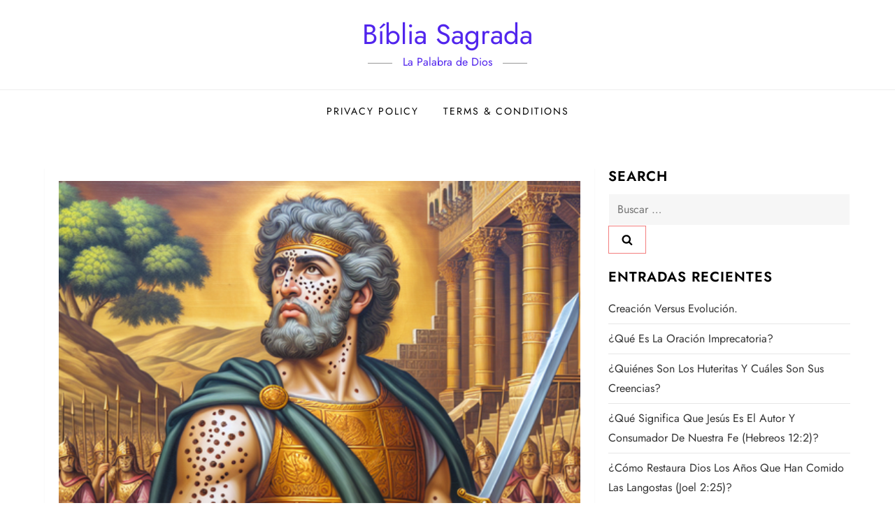

--- FILE ---
content_type: text/html; charset=UTF-8
request_url: https://labibliasagrada.org/quien-era-naaman-en-la-biblia/
body_size: 32083
content:
<!doctype html>
<html lang="es">
<head>
	<meta charset="UTF-8">
	<meta name="viewport" content="width=device-width, initial-scale=1">
	<link rel="profile" href="https://gmpg.org/xfn/11">

	<script type="text/javascript">
/* <![CDATA[ */
(()=>{var e={};e.g=function(){if("object"==typeof globalThis)return globalThis;try{return this||new Function("return this")()}catch(e){if("object"==typeof window)return window}}(),function({ampUrl:n,isCustomizePreview:t,isAmpDevMode:r,noampQueryVarName:o,noampQueryVarValue:s,disabledStorageKey:i,mobileUserAgents:a,regexRegex:c}){if("undefined"==typeof sessionStorage)return;const d=new RegExp(c);if(!a.some((e=>{const n=e.match(d);return!(!n||!new RegExp(n[1],n[2]).test(navigator.userAgent))||navigator.userAgent.includes(e)})))return;e.g.addEventListener("DOMContentLoaded",(()=>{const e=document.getElementById("amp-mobile-version-switcher");if(!e)return;e.hidden=!1;const n=e.querySelector("a[href]");n&&n.addEventListener("click",(()=>{sessionStorage.removeItem(i)}))}));const g=r&&["paired-browsing-non-amp","paired-browsing-amp"].includes(window.name);if(sessionStorage.getItem(i)||t||g)return;const u=new URL(location.href),m=new URL(n);m.hash=u.hash,u.searchParams.has(o)&&s===u.searchParams.get(o)?sessionStorage.setItem(i,"1"):m.href!==u.href&&(window.stop(),location.replace(m.href))}({"ampUrl":"https:\/\/labibliasagrada.org\/quien-era-naaman-en-la-biblia\/?amp=1","noampQueryVarName":"noamp","noampQueryVarValue":"mobile","disabledStorageKey":"amp_mobile_redirect_disabled","mobileUserAgents":["Mobile","Android","Silk\/","Kindle","BlackBerry","Opera Mini","Opera Mobi"],"regexRegex":"^\\\/((?:.|\\n)+)\\\/([i]*)$","isCustomizePreview":false,"isAmpDevMode":false})})();
/* ]]> */
</script>
<meta name='robots' content='index, follow, max-image-preview:large, max-snippet:-1, max-video-preview:-1' />

	<!-- This site is optimized with the Yoast SEO plugin v26.6 - https://yoast.com/wordpress/plugins/seo/ -->
	<title>¿Quién era Naamán en la Biblia? - Bíblia Sagrada</title>
	<link rel="canonical" href="https://labibliasagrada.org/quien-era-naaman-en-la-biblia/" />
	<meta property="og:locale" content="es_ES" />
	<meta property="og:type" content="article" />
	<meta property="og:title" content="¿Quién era Naamán en la Biblia? - Bíblia Sagrada" />
	<meta property="og:description" content="¿Quién era Naamán en la Biblia? En la Biblia, Naamán es un personaje que aparece en el Segundo Libro de los Reyes, capítulos 5 al 8. Su historia es una narración fascinante que nos enseña valiosas lecciones sobre fe, humildad y obediencia. El relato de [&hellip;]" />
	<meta property="og:url" content="https://labibliasagrada.org/quien-era-naaman-en-la-biblia/" />
	<meta property="og:site_name" content="Bíblia Sagrada" />
	<meta property="article:publisher" content="https://www.facebook.com/frasesbiblicasnet" />
	<meta property="article:published_time" content="2024-07-23T01:54:19+00:00" />
	<meta property="og:image" content="https://labibliasagrada.org/wp-content/uploads/quien-era-naaman-en-la-biblia.png" />
	<meta property="og:image:width" content="512" />
	<meta property="og:image:height" content="512" />
	<meta property="og:image:type" content="image/png" />
	<meta name="author" content="BibliaAdmin" />
	<meta name="twitter:card" content="summary_large_image" />
	<meta name="twitter:label1" content="Escrito por" />
	<meta name="twitter:data1" content="BibliaAdmin" />
	<meta name="twitter:label2" content="Tiempo de lectura" />
	<meta name="twitter:data2" content="5 minutos" />
	<script type="application/ld+json" class="yoast-schema-graph">{"@context":"https://schema.org","@graph":[{"@type":"WebPage","@id":"https://labibliasagrada.org/quien-era-naaman-en-la-biblia/","url":"https://labibliasagrada.org/quien-era-naaman-en-la-biblia/","name":"¿Quién era Naamán en la Biblia? - Bíblia Sagrada","isPartOf":{"@id":"https://labibliasagrada.org/#website"},"primaryImageOfPage":{"@id":"https://labibliasagrada.org/quien-era-naaman-en-la-biblia/#primaryimage"},"image":{"@id":"https://labibliasagrada.org/quien-era-naaman-en-la-biblia/#primaryimage"},"thumbnailUrl":"https://labibliasagrada.org/wp-content/uploads/quien-era-naaman-en-la-biblia.png","datePublished":"2024-07-23T01:54:19+00:00","author":{"@id":"https://labibliasagrada.org/#/schema/person/a95859ca7f446e1f9af29804edc94581"},"inLanguage":"es","potentialAction":[{"@type":"ReadAction","target":["https://labibliasagrada.org/quien-era-naaman-en-la-biblia/"]}]},{"@type":"ImageObject","inLanguage":"es","@id":"https://labibliasagrada.org/quien-era-naaman-en-la-biblia/#primaryimage","url":"https://labibliasagrada.org/wp-content/uploads/quien-era-naaman-en-la-biblia.png","contentUrl":"https://labibliasagrada.org/wp-content/uploads/quien-era-naaman-en-la-biblia.png","width":512,"height":512},{"@type":"WebSite","@id":"https://labibliasagrada.org/#website","url":"https://labibliasagrada.org/","name":"Bíblia Sagrada","description":"La Palabra de Dios","potentialAction":[{"@type":"SearchAction","target":{"@type":"EntryPoint","urlTemplate":"https://labibliasagrada.org/?s={search_term_string}"},"query-input":{"@type":"PropertyValueSpecification","valueRequired":true,"valueName":"search_term_string"}}],"inLanguage":"es"},{"@type":"Person","@id":"https://labibliasagrada.org/#/schema/person/a95859ca7f446e1f9af29804edc94581","name":"BibliaAdmin","image":{"@type":"ImageObject","inLanguage":"es","@id":"https://labibliasagrada.org/#/schema/person/image/","url":"https://secure.gravatar.com/avatar/9178b7f0626ef3c5e006a2270fa2b84496dd7a93d92e80dff737239d1128eb0c?s=96&d=mm&r=g","contentUrl":"https://secure.gravatar.com/avatar/9178b7f0626ef3c5e006a2270fa2b84496dd7a93d92e80dff737239d1128eb0c?s=96&d=mm&r=g","caption":"BibliaAdmin"},"sameAs":["http://labibliasagrada.org"]}]}</script>
	<!-- / Yoast SEO plugin. -->


<link rel="alternate" type="application/rss+xml" title="Bíblia Sagrada &raquo; Feed" href="https://labibliasagrada.org/feed/" />
<link rel="alternate" type="application/rss+xml" title="Bíblia Sagrada &raquo; Feed de los comentarios" href="https://labibliasagrada.org/comments/feed/" />
<link rel="alternate" title="oEmbed (JSON)" type="application/json+oembed" href="https://labibliasagrada.org/wp-json/oembed/1.0/embed?url=https%3A%2F%2Flabibliasagrada.org%2Fquien-era-naaman-en-la-biblia%2F" />
<link rel="alternate" title="oEmbed (XML)" type="text/xml+oembed" href="https://labibliasagrada.org/wp-json/oembed/1.0/embed?url=https%3A%2F%2Flabibliasagrada.org%2Fquien-era-naaman-en-la-biblia%2F&#038;format=xml" />
<style id='wp-img-auto-sizes-contain-inline-css' type='text/css'>
img:is([sizes=auto i],[sizes^="auto," i]){contain-intrinsic-size:3000px 1500px}
/*# sourceURL=wp-img-auto-sizes-contain-inline-css */
</style>
<link rel='stylesheet' id='cube-blog-fonts-css' href='https://labibliasagrada.org/wp-content/fonts/0a25e4cdc4f882b219902b69b8d3361e.css' type='text/css' media='all' />
<style id='wp-emoji-styles-inline-css' type='text/css'>

	img.wp-smiley, img.emoji {
		display: inline !important;
		border: none !important;
		box-shadow: none !important;
		height: 1em !important;
		width: 1em !important;
		margin: 0 0.07em !important;
		vertical-align: -0.1em !important;
		background: none !important;
		padding: 0 !important;
	}
/*# sourceURL=wp-emoji-styles-inline-css */
</style>
<style id='wp-block-library-inline-css' type='text/css'>
:root{--wp-block-synced-color:#7a00df;--wp-block-synced-color--rgb:122,0,223;--wp-bound-block-color:var(--wp-block-synced-color);--wp-editor-canvas-background:#ddd;--wp-admin-theme-color:#007cba;--wp-admin-theme-color--rgb:0,124,186;--wp-admin-theme-color-darker-10:#006ba1;--wp-admin-theme-color-darker-10--rgb:0,107,160.5;--wp-admin-theme-color-darker-20:#005a87;--wp-admin-theme-color-darker-20--rgb:0,90,135;--wp-admin-border-width-focus:2px}@media (min-resolution:192dpi){:root{--wp-admin-border-width-focus:1.5px}}.wp-element-button{cursor:pointer}:root .has-very-light-gray-background-color{background-color:#eee}:root .has-very-dark-gray-background-color{background-color:#313131}:root .has-very-light-gray-color{color:#eee}:root .has-very-dark-gray-color{color:#313131}:root .has-vivid-green-cyan-to-vivid-cyan-blue-gradient-background{background:linear-gradient(135deg,#00d084,#0693e3)}:root .has-purple-crush-gradient-background{background:linear-gradient(135deg,#34e2e4,#4721fb 50%,#ab1dfe)}:root .has-hazy-dawn-gradient-background{background:linear-gradient(135deg,#faaca8,#dad0ec)}:root .has-subdued-olive-gradient-background{background:linear-gradient(135deg,#fafae1,#67a671)}:root .has-atomic-cream-gradient-background{background:linear-gradient(135deg,#fdd79a,#004a59)}:root .has-nightshade-gradient-background{background:linear-gradient(135deg,#330968,#31cdcf)}:root .has-midnight-gradient-background{background:linear-gradient(135deg,#020381,#2874fc)}:root{--wp--preset--font-size--normal:16px;--wp--preset--font-size--huge:42px}.has-regular-font-size{font-size:1em}.has-larger-font-size{font-size:2.625em}.has-normal-font-size{font-size:var(--wp--preset--font-size--normal)}.has-huge-font-size{font-size:var(--wp--preset--font-size--huge)}.has-text-align-center{text-align:center}.has-text-align-left{text-align:left}.has-text-align-right{text-align:right}.has-fit-text{white-space:nowrap!important}#end-resizable-editor-section{display:none}.aligncenter{clear:both}.items-justified-left{justify-content:flex-start}.items-justified-center{justify-content:center}.items-justified-right{justify-content:flex-end}.items-justified-space-between{justify-content:space-between}.screen-reader-text{border:0;clip-path:inset(50%);height:1px;margin:-1px;overflow:hidden;padding:0;position:absolute;width:1px;word-wrap:normal!important}.screen-reader-text:focus{background-color:#ddd;clip-path:none;color:#444;display:block;font-size:1em;height:auto;left:5px;line-height:normal;padding:15px 23px 14px;text-decoration:none;top:5px;width:auto;z-index:100000}html :where(.has-border-color){border-style:solid}html :where([style*=border-top-color]){border-top-style:solid}html :where([style*=border-right-color]){border-right-style:solid}html :where([style*=border-bottom-color]){border-bottom-style:solid}html :where([style*=border-left-color]){border-left-style:solid}html :where([style*=border-width]){border-style:solid}html :where([style*=border-top-width]){border-top-style:solid}html :where([style*=border-right-width]){border-right-style:solid}html :where([style*=border-bottom-width]){border-bottom-style:solid}html :where([style*=border-left-width]){border-left-style:solid}html :where(img[class*=wp-image-]){height:auto;max-width:100%}:where(figure){margin:0 0 1em}html :where(.is-position-sticky){--wp-admin--admin-bar--position-offset:var(--wp-admin--admin-bar--height,0px)}@media screen and (max-width:600px){html :where(.is-position-sticky){--wp-admin--admin-bar--position-offset:0px}}

/*# sourceURL=wp-block-library-inline-css */
</style><style id='global-styles-inline-css' type='text/css'>
:root{--wp--preset--aspect-ratio--square: 1;--wp--preset--aspect-ratio--4-3: 4/3;--wp--preset--aspect-ratio--3-4: 3/4;--wp--preset--aspect-ratio--3-2: 3/2;--wp--preset--aspect-ratio--2-3: 2/3;--wp--preset--aspect-ratio--16-9: 16/9;--wp--preset--aspect-ratio--9-16: 9/16;--wp--preset--color--black: #2f3633;--wp--preset--color--cyan-bluish-gray: #abb8c3;--wp--preset--color--white: #ffffff;--wp--preset--color--pale-pink: #f78da7;--wp--preset--color--vivid-red: #cf2e2e;--wp--preset--color--luminous-vivid-orange: #ff6900;--wp--preset--color--luminous-vivid-amber: #fcb900;--wp--preset--color--light-green-cyan: #7bdcb5;--wp--preset--color--vivid-green-cyan: #00d084;--wp--preset--color--pale-cyan-blue: #8ed1fc;--wp--preset--color--vivid-cyan-blue: #0693e3;--wp--preset--color--vivid-purple: #9b51e0;--wp--preset--color--blue: #2c7dfa;--wp--preset--color--green: #07d79c;--wp--preset--color--orange: #ff8737;--wp--preset--color--grey: #82868b;--wp--preset--gradient--vivid-cyan-blue-to-vivid-purple: linear-gradient(135deg,rgb(6,147,227) 0%,rgb(155,81,224) 100%);--wp--preset--gradient--light-green-cyan-to-vivid-green-cyan: linear-gradient(135deg,rgb(122,220,180) 0%,rgb(0,208,130) 100%);--wp--preset--gradient--luminous-vivid-amber-to-luminous-vivid-orange: linear-gradient(135deg,rgb(252,185,0) 0%,rgb(255,105,0) 100%);--wp--preset--gradient--luminous-vivid-orange-to-vivid-red: linear-gradient(135deg,rgb(255,105,0) 0%,rgb(207,46,46) 100%);--wp--preset--gradient--very-light-gray-to-cyan-bluish-gray: linear-gradient(135deg,rgb(238,238,238) 0%,rgb(169,184,195) 100%);--wp--preset--gradient--cool-to-warm-spectrum: linear-gradient(135deg,rgb(74,234,220) 0%,rgb(151,120,209) 20%,rgb(207,42,186) 40%,rgb(238,44,130) 60%,rgb(251,105,98) 80%,rgb(254,248,76) 100%);--wp--preset--gradient--blush-light-purple: linear-gradient(135deg,rgb(255,206,236) 0%,rgb(152,150,240) 100%);--wp--preset--gradient--blush-bordeaux: linear-gradient(135deg,rgb(254,205,165) 0%,rgb(254,45,45) 50%,rgb(107,0,62) 100%);--wp--preset--gradient--luminous-dusk: linear-gradient(135deg,rgb(255,203,112) 0%,rgb(199,81,192) 50%,rgb(65,88,208) 100%);--wp--preset--gradient--pale-ocean: linear-gradient(135deg,rgb(255,245,203) 0%,rgb(182,227,212) 50%,rgb(51,167,181) 100%);--wp--preset--gradient--electric-grass: linear-gradient(135deg,rgb(202,248,128) 0%,rgb(113,206,126) 100%);--wp--preset--gradient--midnight: linear-gradient(135deg,rgb(2,3,129) 0%,rgb(40,116,252) 100%);--wp--preset--font-size--small: 12px;--wp--preset--font-size--medium: 20px;--wp--preset--font-size--large: 36px;--wp--preset--font-size--x-large: 42px;--wp--preset--font-size--regular: 16px;--wp--preset--font-size--larger: 36px;--wp--preset--font-size--huge: 48px;--wp--preset--spacing--20: 0.44rem;--wp--preset--spacing--30: 0.67rem;--wp--preset--spacing--40: 1rem;--wp--preset--spacing--50: 1.5rem;--wp--preset--spacing--60: 2.25rem;--wp--preset--spacing--70: 3.38rem;--wp--preset--spacing--80: 5.06rem;--wp--preset--shadow--natural: 6px 6px 9px rgba(0, 0, 0, 0.2);--wp--preset--shadow--deep: 12px 12px 50px rgba(0, 0, 0, 0.4);--wp--preset--shadow--sharp: 6px 6px 0px rgba(0, 0, 0, 0.2);--wp--preset--shadow--outlined: 6px 6px 0px -3px rgb(255, 255, 255), 6px 6px rgb(0, 0, 0);--wp--preset--shadow--crisp: 6px 6px 0px rgb(0, 0, 0);}:where(.is-layout-flex){gap: 0.5em;}:where(.is-layout-grid){gap: 0.5em;}body .is-layout-flex{display: flex;}.is-layout-flex{flex-wrap: wrap;align-items: center;}.is-layout-flex > :is(*, div){margin: 0;}body .is-layout-grid{display: grid;}.is-layout-grid > :is(*, div){margin: 0;}:where(.wp-block-columns.is-layout-flex){gap: 2em;}:where(.wp-block-columns.is-layout-grid){gap: 2em;}:where(.wp-block-post-template.is-layout-flex){gap: 1.25em;}:where(.wp-block-post-template.is-layout-grid){gap: 1.25em;}.has-black-color{color: var(--wp--preset--color--black) !important;}.has-cyan-bluish-gray-color{color: var(--wp--preset--color--cyan-bluish-gray) !important;}.has-white-color{color: var(--wp--preset--color--white) !important;}.has-pale-pink-color{color: var(--wp--preset--color--pale-pink) !important;}.has-vivid-red-color{color: var(--wp--preset--color--vivid-red) !important;}.has-luminous-vivid-orange-color{color: var(--wp--preset--color--luminous-vivid-orange) !important;}.has-luminous-vivid-amber-color{color: var(--wp--preset--color--luminous-vivid-amber) !important;}.has-light-green-cyan-color{color: var(--wp--preset--color--light-green-cyan) !important;}.has-vivid-green-cyan-color{color: var(--wp--preset--color--vivid-green-cyan) !important;}.has-pale-cyan-blue-color{color: var(--wp--preset--color--pale-cyan-blue) !important;}.has-vivid-cyan-blue-color{color: var(--wp--preset--color--vivid-cyan-blue) !important;}.has-vivid-purple-color{color: var(--wp--preset--color--vivid-purple) !important;}.has-black-background-color{background-color: var(--wp--preset--color--black) !important;}.has-cyan-bluish-gray-background-color{background-color: var(--wp--preset--color--cyan-bluish-gray) !important;}.has-white-background-color{background-color: var(--wp--preset--color--white) !important;}.has-pale-pink-background-color{background-color: var(--wp--preset--color--pale-pink) !important;}.has-vivid-red-background-color{background-color: var(--wp--preset--color--vivid-red) !important;}.has-luminous-vivid-orange-background-color{background-color: var(--wp--preset--color--luminous-vivid-orange) !important;}.has-luminous-vivid-amber-background-color{background-color: var(--wp--preset--color--luminous-vivid-amber) !important;}.has-light-green-cyan-background-color{background-color: var(--wp--preset--color--light-green-cyan) !important;}.has-vivid-green-cyan-background-color{background-color: var(--wp--preset--color--vivid-green-cyan) !important;}.has-pale-cyan-blue-background-color{background-color: var(--wp--preset--color--pale-cyan-blue) !important;}.has-vivid-cyan-blue-background-color{background-color: var(--wp--preset--color--vivid-cyan-blue) !important;}.has-vivid-purple-background-color{background-color: var(--wp--preset--color--vivid-purple) !important;}.has-black-border-color{border-color: var(--wp--preset--color--black) !important;}.has-cyan-bluish-gray-border-color{border-color: var(--wp--preset--color--cyan-bluish-gray) !important;}.has-white-border-color{border-color: var(--wp--preset--color--white) !important;}.has-pale-pink-border-color{border-color: var(--wp--preset--color--pale-pink) !important;}.has-vivid-red-border-color{border-color: var(--wp--preset--color--vivid-red) !important;}.has-luminous-vivid-orange-border-color{border-color: var(--wp--preset--color--luminous-vivid-orange) !important;}.has-luminous-vivid-amber-border-color{border-color: var(--wp--preset--color--luminous-vivid-amber) !important;}.has-light-green-cyan-border-color{border-color: var(--wp--preset--color--light-green-cyan) !important;}.has-vivid-green-cyan-border-color{border-color: var(--wp--preset--color--vivid-green-cyan) !important;}.has-pale-cyan-blue-border-color{border-color: var(--wp--preset--color--pale-cyan-blue) !important;}.has-vivid-cyan-blue-border-color{border-color: var(--wp--preset--color--vivid-cyan-blue) !important;}.has-vivid-purple-border-color{border-color: var(--wp--preset--color--vivid-purple) !important;}.has-vivid-cyan-blue-to-vivid-purple-gradient-background{background: var(--wp--preset--gradient--vivid-cyan-blue-to-vivid-purple) !important;}.has-light-green-cyan-to-vivid-green-cyan-gradient-background{background: var(--wp--preset--gradient--light-green-cyan-to-vivid-green-cyan) !important;}.has-luminous-vivid-amber-to-luminous-vivid-orange-gradient-background{background: var(--wp--preset--gradient--luminous-vivid-amber-to-luminous-vivid-orange) !important;}.has-luminous-vivid-orange-to-vivid-red-gradient-background{background: var(--wp--preset--gradient--luminous-vivid-orange-to-vivid-red) !important;}.has-very-light-gray-to-cyan-bluish-gray-gradient-background{background: var(--wp--preset--gradient--very-light-gray-to-cyan-bluish-gray) !important;}.has-cool-to-warm-spectrum-gradient-background{background: var(--wp--preset--gradient--cool-to-warm-spectrum) !important;}.has-blush-light-purple-gradient-background{background: var(--wp--preset--gradient--blush-light-purple) !important;}.has-blush-bordeaux-gradient-background{background: var(--wp--preset--gradient--blush-bordeaux) !important;}.has-luminous-dusk-gradient-background{background: var(--wp--preset--gradient--luminous-dusk) !important;}.has-pale-ocean-gradient-background{background: var(--wp--preset--gradient--pale-ocean) !important;}.has-electric-grass-gradient-background{background: var(--wp--preset--gradient--electric-grass) !important;}.has-midnight-gradient-background{background: var(--wp--preset--gradient--midnight) !important;}.has-small-font-size{font-size: var(--wp--preset--font-size--small) !important;}.has-medium-font-size{font-size: var(--wp--preset--font-size--medium) !important;}.has-large-font-size{font-size: var(--wp--preset--font-size--large) !important;}.has-x-large-font-size{font-size: var(--wp--preset--font-size--x-large) !important;}
/*# sourceURL=global-styles-inline-css */
</style>

<style id='classic-theme-styles-inline-css' type='text/css'>
/*! This file is auto-generated */
.wp-block-button__link{color:#fff;background-color:#32373c;border-radius:9999px;box-shadow:none;text-decoration:none;padding:calc(.667em + 2px) calc(1.333em + 2px);font-size:1.125em}.wp-block-file__button{background:#32373c;color:#fff;text-decoration:none}
/*# sourceURL=/wp-includes/css/classic-themes.min.css */
</style>
<link rel='stylesheet' id='cube-blog-blocks-css' href='https://labibliasagrada.org/wp-content/themes/cube-blog/assets/css/blocks.css?ver=6.9' type='text/css' media='all' />
<link rel='stylesheet' id='slick-theme-css-css' href='https://labibliasagrada.org/wp-content/themes/cube-blog/assets/css/slick-theme.css?ver=6.9' type='text/css' media='all' />
<link rel='stylesheet' id='slick-css-css' href='https://labibliasagrada.org/wp-content/themes/cube-blog/assets/css/slick.css?ver=6.9' type='text/css' media='all' />
<link rel='stylesheet' id='cube-blog-style-css' href='https://labibliasagrada.org/wp-content/themes/cube-blog/style.css?ver=6.9' type='text/css' media='all' />
<link rel='stylesheet' id='yarppRelatedCss-css' href='https://labibliasagrada.org/wp-content/plugins/yet-another-related-posts-plugin/style/related.css?ver=5.30.11' type='text/css' media='all' />
<script type="text/javascript" src="https://labibliasagrada.org/wp-includes/js/jquery/jquery.min.js?ver=3.7.1" id="jquery-core-js"></script>
<script type="text/javascript" src="https://labibliasagrada.org/wp-includes/js/jquery/jquery-migrate.min.js?ver=3.4.1" id="jquery-migrate-js"></script>
<link rel="https://api.w.org/" href="https://labibliasagrada.org/wp-json/" /><link rel="alternate" title="JSON" type="application/json" href="https://labibliasagrada.org/wp-json/wp/v2/posts/1176" /><link rel="EditURI" type="application/rsd+xml" title="RSD" href="https://labibliasagrada.org/xmlrpc.php?rsd" />
<meta name="generator" content="WordPress 6.9" />
<link rel='shortlink' href='https://labibliasagrada.org/?p=1176' />
<link rel="alternate" type="text/html" media="only screen and (max-width: 640px)" href="https://labibliasagrada.org/quien-era-naaman-en-la-biblia/?amp=1"><!-- Analytics by WP Statistics - https://wp-statistics.com -->
		<style type="text/css">
					.site-title a,
			.site-description {
				color: #5125ed;
			}
				</style>
		<style type="text/css" id="custom-background-css">
body.custom-background { background-color: #ffffff; }
</style>
	<link rel="amphtml" href="https://labibliasagrada.org/quien-era-naaman-en-la-biblia/?amp=1"><style>#amp-mobile-version-switcher{left:0;position:absolute;width:100%;z-index:100}#amp-mobile-version-switcher>a{background-color:#444;border:0;color:#eaeaea;display:block;font-family:-apple-system,BlinkMacSystemFont,Segoe UI,Roboto,Oxygen-Sans,Ubuntu,Cantarell,Helvetica Neue,sans-serif;font-size:16px;font-weight:600;padding:15px 0;text-align:center;-webkit-text-decoration:none;text-decoration:none}#amp-mobile-version-switcher>a:active,#amp-mobile-version-switcher>a:focus,#amp-mobile-version-switcher>a:hover{-webkit-text-decoration:underline;text-decoration:underline}</style></head>

<body class="wp-singular post-template-default single single-post postid-1176 single-format-standard custom-background wp-theme-cube-blog has-sidebar right-sidebar">


<div id="page" class="site">
	<a class="skip-link screen-reader-text" href="#content">Saltar al contenido</a>

	
<div class="custom-header">
	<div class="custom-header-media">
			</div><!-- .custom-header-media -->
</div><!-- .custom-header -->
	
	<header id="masthead" class="site-header">
		<div class="site-branding">
			<div class="container">
				<div class="site-branding-logo">
									</div><!-- .site-branding-logo -->

				<div class="site-branding-text">
											<p class="site-title"><a href="https://labibliasagrada.org/" rel="home">Bíblia Sagrada</a></p>
					
											<p class="site-description">La Palabra de Dios</p>
									</div><!-- .site-branding-text -->
			</div><!-- .container -->
		</div><!-- .site-branding -->
		
		<nav id="site-navigation" class="main-navigation navigation-menu">
			<div class="container">
				<button class="menu-toggle" aria-controls="primary-menu" aria-expanded="false">
					<svg class="icon icon-bars" aria-hidden="true" role="img"> <use href="#icon-bars" xlink:href="#icon-bars"></use> </svg><svg class="icon icon-close" aria-hidden="true" role="img"> <use href="#icon-close" xlink:href="#icon-close"></use> </svg>					<span class="primary-menu-label">Menú</span>
				</button>

				<div id="primary-menu" class="nav-menu"><ul>
<li class="page_item page-item-3"><a href="https://labibliasagrada.org/privacy-policy/">Privacy Policy</a></li>
<li class="page_item page-item-8"><a href="https://labibliasagrada.org/terms-conditions/">Terms &#038; Conditions</a></li>
</ul></div>
			</div><!-- .container -->
		</nav><!-- #site-navigation -->
	</header><!-- #masthead -->

	<div id="content" class="site-content">
		


<div id="content-wrap" class="container">
	<div id="primary" class="content-area">
		<main id="main" class="site-main">
			<div class="single-post-wrap">
				
<article id="post-1176" class="post-1176 post type-post status-publish format-standard has-post-thumbnail hentry category-personajes-biblicos tag-biblia tag-israel-2 tag-naaman tag-personaje-biblico tag-profeta-eliseo tag-sanacion">
	<div class="blog-post-item">
					<div class="featured-image">
				
			<div class="post-thumbnail">
				<img width="512" height="512" src="https://labibliasagrada.org/wp-content/uploads/quien-era-naaman-en-la-biblia.png" class="attachment-post-thumbnail size-post-thumbnail wp-post-image" alt="" decoding="async" fetchpriority="high" srcset="https://labibliasagrada.org/wp-content/uploads/quien-era-naaman-en-la-biblia.png 512w, https://labibliasagrada.org/wp-content/uploads/quien-era-naaman-en-la-biblia-300x300.png 300w, https://labibliasagrada.org/wp-content/uploads/quien-era-naaman-en-la-biblia-150x150.png 150w, https://labibliasagrada.org/wp-content/uploads/quien-era-naaman-en-la-biblia-120x120.png 120w" sizes="(max-width: 512px) 100vw, 512px" />			</div><!-- .post-thumbnail -->

					</div><!-- .featured-image -->
        
        			<div class="entry-meta">
				<span class="byline"> por: <span class="author vcard"><a class="url fn n" href="https://labibliasagrada.org/author/bibliaadmin/">BibliaAdmin</a></span></span><span class="posted-on">Publicada el <a href="https://labibliasagrada.org/quien-era-naaman-en-la-biblia/" rel="bookmark"><time class="entry-date published" datetime="2024-07-23T01:54:19+00:00">julio 23, 2024</time><time class="updated" datetime="2024-07-09T13:29:42+00:00">julio 9, 2024</time></a></span>			</div><!-- .entry-meta -->			
		
		<div class="entry-container">
	        <header class="entry-header">
				<h1 class="entry-title">¿Quién era Naamán en la Biblia?</h1>			</header><!-- .entry-header -->

			<div class="entry-content">
				<H2>¿Quién era <strong>Naamán</strong> en la <em>Biblia</em>?</H2>

En la <em>Biblia</em>, <strong>Naamán</strong> es un personaje que aparece en el Segundo Libro de los Reyes, capítulos 5 al 8. Su historia es una narración fascinante que nos enseña valiosas lecciones sobre fe, humildad y obediencia.

<H2>El relato de <strong>Naamán</strong></H2>

<strong>Naamán</strong> era un valiente general del rey de Siria, conocido por ser un gran guerrero. Sin embargo, a pesar de su éxito en el campo de batalla, <strong>Naamán</strong> sufría de lepra, una enfermedad incurable en aquellos tiempos. Desesperado por encontrar una cura, <strong>Naamán</strong> escuchó hablar de un profeta en Israel que podría sanarlo.

<H2>La búsqueda de la sanidad</H2>

Decidido a buscar ayuda, <strong>Naamán</strong> se dirigió al rey de Israel con una carta de recomendación. El rey, sorprendido y confundido, envió a <strong>Naamán</strong> a Eliseo, el profeta, quien le indicó que se sumergiera siete veces en el río Jordán para ser sanado de su lepra.

<H2>La lección de humildad y fe</H2>

Inicialmente, <strong>Naamán</strong> se mostró escéptico y orgulloso, esperaba un tratamiento más elaborado y majestuoso. Sin embargo, sus siervos lo persuadieron para que siguiera las instrucciones de Eliseo. Al sumergirse siete veces en el río, <strong>Naamán</strong> fue completamente sanado, lo que demostró su humildad y fe en la palabra del profeta.

<H2>Lecciones de la historia de <strong>Naamán</strong></H2>

La historia de <strong>Naamán</strong> en la <em>Biblia</em> nos enseña la importancia de la humildad, la obediencia y la fe en Dios. Aunque inicialmente dudó de las instrucciones sencillas de Eliseo, <strong>Naamán</strong> finalmente recibió su sanidad al seguirlas con humildad y fe.

<H2>Conclusión</H2>

<strong>Naamán</strong> en la <em>Biblia</em> es un recordatorio de que, a menudo, las respuestas más sencillas y humildes son las que traen las mayores bendiciones. Su historia nos invita a reflexionar sobre nuestra propia actitud ante las instrucciones divinas y a confiar en la sabiduría de Dios para nuestras vidas.

¡Espero que esta información haya sido útil y esclarecedora para comprender quién era <strong>Naamán</strong> en la <em>Biblia</em>! ¡Que la sabiduría y la gracia divina guíen siempre tu camino!

Recuerda que en labibliasagrada.org encontrarás más contenidos inspiradores y edificantes sobre la Palabra de Dios. ¡Bendiciones!
<br/><br/>
    <img decoding="async" src="https://labibliasagrada.org/wp-content/uploads/quien-era-naaman-en-la-biblia.png" alt="¿Quién era Naamán en la Biblia? Personajes Bíblicos" width="512" height="512" class="aligncenter size-full wp-image-123" />

    
<br/><br/>
    <!DOCTYPE html>
<html lang="es">
<head>
<meta charset="UTF-8">
<title>Conceptos clave en la teología cristiana: Naamán en la Biblia</title>
</head>
<body>

<h1>Conceptos clave en la teología cristiana</h1>

<p>En la teología cristiana, existen diversos personajes bíblicos que han dejado enseñanzas y ejemplos relevantes para los creyentes. Uno de estos personajes es Naamán, quien aparece mencionado en diferentes pasajes bíblicos con distintos enfoques.</p>

<H3><STRONG>¿Quién era Naamán en la Biblia donde mencionan las moscas?</STRONG></H3>
<p>Naamán fue un comandante del ejército sirio a quien se le menciona en el Libro de Reyes. En una de las narrativas, se relata cómo Naamán sufre de lepra y, tras seguir las instrucciones del profeta Eliseo, es sanado al sumergirse siete veces en el río Jordán. En este relato, se hace referencia a las moscas como una parte de la enfermedad de la lepra que afectaba a Naamán.</p>

<H3><STRONG>¿Quién era Naamán en la Biblia estudio, en la disco?</STRONG></H3>
<p>En un ambiente de estudio bíblico, Naamán representa la humildad y la obediencia a la voluntad de Dios. Su historia invita a reflexionar sobre la importancia de seguir las instrucciones divinas, incluso cuando parecen extrañas o difíciles de entender.</p>

<H3><STRONG>¿Quién era Naamán en la Biblia católica?</STRONG></H3>
<p>Para la tradición católica, Naamán simboliza la curación interior y espiritual que Dios concede a aquellos que confían en Él y obedecen Sus mandamientos. Su experiencia de sanidad revela el poder transformador de la fe y la humildad.</p>

<H3><STRONG>¿Quién era Naamán en la Biblia habla del padre que no provee?</STRONG></H3>
<p>En otro contexto, el nombre de Naamán se utiliza metafóricamente para referirse a aquellos padres terrenales que, a pesar de tener recursos materiales, no proveen amor, orientación ni apoyo a sus hijos. Esta analogía destaca la importancia de la paternidad responsable y amorosa.</p>

<H3><STRONG>¿Quién era Naamán en la Biblia letra?</STRONG></H3>
<p>En el contexto de la escritura bíblica, Naamán representa la posibilidad de sanidad y restauración que proviene de la fe en Dios y la obediencia a Sus mandamientos. Su historia es un recordatorio de que, mediante la gracia divina, incluso los más enfermos y necesitados pueden ser transformados.</p>

<H3><STRONG>¿Quién era Naamán en la Biblia cristiana?</STRONG></H3>
<p>En la teología cristiana, la figura de Naamán resalta la importancia de la fe, la humildad y la obediencia como elementos fundamentales para experimentar la sanidad y el perdón de Dios. Su ejemplo anima a los creyentes a confiar en la providencia divina y a seguir Su voluntad en todo momento.</p>

<H3><STRONG>¿Quién era Naamán en la Biblia Corintios 13?</STRONG></H3>
<p>En la carta a los Corintios 13, Naamán podría ser interpretado como un símbolo de la paciencia, la perseverancia y el amor incondicional que deben guiar las acciones de los creyentes. Su historia nos enseña que, a través de la fe y la obediencia, es posible superar las pruebas y recibir las bendiciones prometidas por Dios.</p>

<p>Estos conceptos clave en la teología cristiana, representados a través de la figura de Naamán en la Biblia, tienen un impacto significativo en la vida de los creyentes modernos. La humildad, la fe, la obediencia y la búsqueda de la voluntad divina son valores fundamentales que se reflejan en las prácticas religiosas actuales.</p>

<p>Por ejemplo, los fieles buscan imitar la actitud de Naamán al reconocer su necesidad de sanidad espiritual y acudir a Dios en busca de restauración. Del mismo modo, la historia de Naamán inspira a los creyentes a mantener la confianza en la providencia divina, incluso en medio de las dificultades y desafíos cotidianos.</p>

<p>En conclusión, Naamán en la Biblia es un personaje rico en enseñanzas y simbolismos que invitan a los creyentes a profundizar en su relación con Dios, fortalecer su fe y vivir de acuerdo con los principios cristianos. Su legado perdura como un recordatorio de la gracia, la misericordia y el poder transformador de Dios en la vida de aquellos que confían en Él.</p>

</body>
</html>
 
    
            
            <!-- wp:heading level -->
    <h4 class="wp-block-heading"><a href="https://labibliasagrada.org//wp-content/uploads/quien-era-naaman-en-la-biblia.pdf">Puedes descargar desde aqui ¿Quién era Naamán en la Biblia? en pdf</a></h4>
    <!-- /wp:post-content --><div class='yarpp yarpp-related yarpp-related-website yarpp-template-list'>
<!-- YARPP List -->
<h3>Publicaciones relacionadas:</h3><ol>
<li><a href="https://labibliasagrada.org/es-jesus-el-hijo-de-dios-como-podria-tener-allah-siendo-unico-un-hijo/" rel="bookmark" title="¿Es Jesús el Hijo de Dios? ¿Cómo podría tener Allah, siendo único, un hijo?">¿Es Jesús el Hijo de Dios? ¿Cómo podría tener Allah, siendo único, un hijo?</a></li>
<li><a href="https://labibliasagrada.org/como-deberia-reaccionar-un-cristiano-frente-a-todas-las-predicciones-apocalipticas-que-existen/" rel="bookmark" title="¿Cómo debería reaccionar un cristiano frente a todas las predicciones apocalípticas que existen?">¿Cómo debería reaccionar un cristiano frente a todas las predicciones apocalípticas que existen?</a></li>
<li><a href="https://labibliasagrada.org/que-es-la-oracion-sozo/" rel="bookmark" title="¿Qué es la oración Sozo?">¿Qué es la oración Sozo?</a></li>
<li><a href="https://labibliasagrada.org/quien-era-tammuz/" rel="bookmark" title="¿Quién era Tammuz?">¿Quién era Tammuz?</a></li>
<li><a href="https://labibliasagrada.org/que-dice-la-biblia-sobre-el-altruismo/" rel="bookmark" title="¿Qué dice la Biblia sobre el altruismo?">¿Qué dice la Biblia sobre el altruismo?</a></li>
</ol>
</div>
			</div><!-- .entry-content -->

			<footer class="entry-footer">
				<span class="cat-links"><a href="https://labibliasagrada.org/category/personajes-biblicos/" rel="category tag">Personajes bíblicos</a></span>			</footer><!-- .entry-footer -->
		</div><!-- .entry-container -->
	</div><!-- .blog-post-item -->
</article><!-- #post-1176 -->
	<nav class="navigation post-navigation" aria-label="Entradas">
		<h2 class="screen-reader-text">Navegación de entradas</h2>
		<div class="nav-links"><div class="nav-previous"><a href="https://labibliasagrada.org/es-jesus-el-hijo-de-dios-como-podria-tener-allah-siendo-unico-un-hijo/" rel="prev"><span class="screen-reader-text">Entrada anterior</span><span aria-hidden="true" class="nav-subtitle">Anteriores</span> <span class="nav-title"><span class="nav-title-icon-wrapper"><svg class="icon icon-arrow-left" aria-hidden="true" role="img"> <use href="#icon-arrow-left" xlink:href="#icon-arrow-left"></use> </svg></span>¿Es Jesús el Hijo de Dios? ¿Cómo podría tener Allah, siendo único, un hijo?</span></a></div><div class="nav-next"><a href="https://labibliasagrada.org/que-dice-la-biblia-sobre-leer-o-escribir-ficcion/" rel="next"><span class="screen-reader-text">Siguiente entrada</span><span aria-hidden="true" class="nav-subtitle">Siguiente</span> <span class="nav-title">¿Qué dice la Biblia sobre leer o escribir ficción?<span class="nav-title-icon-wrapper"><svg class="icon icon-arrow-right" aria-hidden="true" role="img"> <use href="#icon-arrow-right" xlink:href="#icon-arrow-right"></use> </svg></span></span></a></div></div>
	</nav>			</div><!-- .single-post-wrap -->
		</main><!-- #main -->
	</div><!-- #primary -->


<aside id="secondary" class="widget-area">
	<section id="search-2" class="widget widget_search"><h2 class="widget-title">Search</h2><form role="search" method="get" class="search-form" action="https://labibliasagrada.org/">
				<label>
					<span class="screen-reader-text">Buscar:</span>
					<input type="search" class="search-field" placeholder="Buscar &hellip;" value="" name="s" />
				</label>
				<input type="submit" class="search-submit" value="Buscar" />
			</form></section>
		<section id="recent-posts-2" class="widget widget_recent_entries">
		<h2 class="widget-title">Entradas recientes</h2>
		<ul>
											<li>
					<a href="https://labibliasagrada.org/creacion-versus-evolucion/">Creación versus evolución.</a>
									</li>
											<li>
					<a href="https://labibliasagrada.org/que-es-la-oracion-imprecatoria/">¿Qué es la oración imprecatoria?</a>
									</li>
											<li>
					<a href="https://labibliasagrada.org/quienes-son-los-huteritas-y-cuales-son-sus-creencias/">¿Quiénes son los huteritas y cuáles son sus creencias?</a>
									</li>
											<li>
					<a href="https://labibliasagrada.org/que-significa-que-jesus-es-el-autor-y-consumador-de-nuestra-fe-hebreos-122/">¿Qué significa que Jesús es el autor y consumador de nuestra fe (Hebreos 12:2)?</a>
									</li>
											<li>
					<a href="https://labibliasagrada.org/como-restaura-dios-los-anos-que-han-comido-las-langostas-joel-225/">¿Cómo restaura Dios los años que han comido las langostas (Joel 2:25)?</a>
									</li>
					</ul>

		</section><section id="categories-2" class="widget widget_categories"><h2 class="widget-title">Categorías</h2>
			<ul>
					<li class="cat-item cat-item-1536"><a href="https://labibliasagrada.org/category/adoracion/">Adoración</a>
</li>
	<li class="cat-item cat-item-1193"><a href="https://labibliasagrada.org/category/adoracion-y-practicas-religiosas/">Adoración y Prácticas Religiosas</a>
</li>
	<li class="cat-item cat-item-1107"><a href="https://labibliasagrada.org/category/amor-y-ensenanza-cristiana/">Amor y enseñanza cristiana</a>
</li>
	<li class="cat-item cat-item-822"><a href="https://labibliasagrada.org/category/angeles-en-la-biblia/">Ángeles en la Biblia</a>
</li>
	<li class="cat-item cat-item-1386"><a href="https://labibliasagrada.org/category/apologetica/">Apologética</a>
</li>
	<li class="cat-item cat-item-1499"><a href="https://labibliasagrada.org/category/apostolado/">Apostolado</a>
</li>
	<li class="cat-item cat-item-1"><a href="https://labibliasagrada.org/category/apps/">Apps</a>
</li>
	<li class="cat-item cat-item-1341"><a href="https://labibliasagrada.org/category/arte-y-entretenimiento/">Arte y Entretenimiento</a>
</li>
	<li class="cat-item cat-item-1489"><a href="https://labibliasagrada.org/category/bautismo-y-denominaciones-religiosas/">Bautismo y denominaciones religiosas</a>
</li>
	<li class="cat-item cat-item-933"><a href="https://labibliasagrada.org/category/bautismo-y-salvacion/">Bautismo y salvación</a>
</li>
	<li class="cat-item cat-item-1371"><a href="https://labibliasagrada.org/category/bendiciones-en-la-biblia/">Bendiciones en la Biblia</a>
</li>
	<li class="cat-item cat-item-133"><a href="https://labibliasagrada.org/category/biblia/">Biblia</a>
</li>
	<li class="cat-item cat-item-938"><a href="https://labibliasagrada.org/category/biblia-y-espiritualidad/">Biblia y espiritualidad</a>
</li>
	<li class="cat-item cat-item-1504"><a href="https://labibliasagrada.org/category/biblia-y-personajes-biblicos/">Biblia y personajes bíblicos</a>
</li>
	<li class="cat-item cat-item-1309"><a href="https://labibliasagrada.org/category/biblia-y-seguridad/">Biblia y Seguridad</a>
</li>
	<li class="cat-item cat-item-747"><a href="https://labibliasagrada.org/category/biblia-y-teologia/">Biblia y Teología</a>
</li>
	<li class="cat-item cat-item-1515"><a href="https://labibliasagrada.org/category/biblia-y-vida-cotidiana/">Biblia y vida cotidiana</a>
</li>
	<li class="cat-item cat-item-553"><a href="https://labibliasagrada.org/category/biblioteca-apocrifa/">Biblioteca Apócrifa</a>
</li>
	<li class="cat-item cat-item-1482"><a href="https://labibliasagrada.org/category/bienaventuranzas/">Bienaventuranzas</a>
</li>
	<li class="cat-item cat-item-872"><a href="https://labibliasagrada.org/category/bienestar-espiritual/">Bienestar espiritual</a>
</li>
	<li class="cat-item cat-item-441"><a href="https://labibliasagrada.org/category/biografia/">Biografía</a>
</li>
	<li class="cat-item cat-item-514"><a href="https://labibliasagrada.org/category/ciencia-y-religion/">Ciencia y Religión</a>
</li>
	<li class="cat-item cat-item-1299"><a href="https://labibliasagrada.org/category/confesion-y-perdon/">Confesión y perdón</a>
</li>
	<li class="cat-item cat-item-675"><a href="https://labibliasagrada.org/category/consejos-de-vida/">Consejos de vida</a>
</li>
	<li class="cat-item cat-item-1304"><a href="https://labibliasagrada.org/category/control-de-emociones/">Control de emociones</a>
</li>
	<li class="cat-item cat-item-916"><a href="https://labibliasagrada.org/category/conversion-religiosa/">Conversión religiosa</a>
</li>
	<li class="cat-item cat-item-781"><a href="https://labibliasagrada.org/category/creencias-religiosas/">Creencias Religiosas</a>
</li>
	<li class="cat-item cat-item-1164"><a href="https://labibliasagrada.org/category/cremacion-en-la-religion/">Cremación en la Religión</a>
</li>
	<li class="cat-item cat-item-320"><a href="https://labibliasagrada.org/category/cristianismo/">Cristianismo</a>
</li>
	<li class="cat-item cat-item-1045"><a href="https://labibliasagrada.org/category/cristianismo-y-politica/">Cristianismo y Política</a>
</li>
	<li class="cat-item cat-item-812"><a href="https://labibliasagrada.org/category/cristologia/">Cristología</a>
</li>
	<li class="cat-item cat-item-1383"><a href="https://labibliasagrada.org/category/cultura-y-fe-cristiana/">Cultura y fe cristiana</a>
</li>
	<li class="cat-item cat-item-1469"><a href="https://labibliasagrada.org/category/debate-teologico/">Debate teológico</a>
</li>
	<li class="cat-item cat-item-1535"><a href="https://labibliasagrada.org/category/defensa-de-la-fe-cristiana/">Defensa de la fe cristiana</a>
</li>
	<li class="cat-item cat-item-1051"><a href="https://labibliasagrada.org/category/derechos-humanos/">Derechos Humanos</a>
</li>
	<li class="cat-item cat-item-793"><a href="https://labibliasagrada.org/category/diezmos-y-ofrendas/">Diezmos y Ofrendas</a>
</li>
	<li class="cat-item cat-item-1513"><a href="https://labibliasagrada.org/category/disciplina-y-pecado/">Disciplina y pecado</a>
</li>
	<li class="cat-item cat-item-293"><a href="https://labibliasagrada.org/category/doctrina-cristiana/">Doctrina Cristiana</a>
</li>
	<li class="cat-item cat-item-961"><a href="https://labibliasagrada.org/category/doctrina-religiosa/">Doctrina Religiosa</a>
</li>
	<li class="cat-item cat-item-1414"><a href="https://labibliasagrada.org/category/don-espiritual/">Don espiritual</a>
</li>
	<li class="cat-item cat-item-1388"><a href="https://labibliasagrada.org/category/dones-espirituales/">Dones espirituales</a>
</li>
	<li class="cat-item cat-item-903"><a href="https://labibliasagrada.org/category/educacion-religiosa/">Educación Religiosa</a>
</li>
	<li class="cat-item cat-item-1394"><a href="https://labibliasagrada.org/category/emociones-de-jesus/">Emociones de Jesús</a>
</li>
	<li class="cat-item cat-item-1381"><a href="https://labibliasagrada.org/category/ensenanzas-de-jesus/">Enseñanzas de Jesús</a>
</li>
	<li class="cat-item cat-item-1075"><a href="https://labibliasagrada.org/category/entierro-y-cremacion-en-el-cristianismo/">Entierro y cremación en el cristianismo</a>
</li>
	<li class="cat-item cat-item-904"><a href="https://labibliasagrada.org/category/escatologia/">Escatología</a>
</li>
	<li class="cat-item cat-item-817"><a href="https://labibliasagrada.org/category/escribas-y-fariseos-en-el-cristianismo/">Escribas y Fariseos en el Cristianismo</a>
</li>
	<li class="cat-item cat-item-1084"><a href="https://labibliasagrada.org/category/esoterismo/">Esoterismo</a>
</li>
	<li class="cat-item cat-item-103"><a href="https://labibliasagrada.org/category/espiritualidad/">Espiritualidad</a>
</li>
	<li class="cat-item cat-item-433"><a href="https://labibliasagrada.org/category/espiritualidad-cristiana/">Espiritualidad cristiana</a>
</li>
	<li class="cat-item cat-item-1212"><a href="https://labibliasagrada.org/category/espiritualidad-femenina/">Espiritualidad Femenina</a>
</li>
	<li class="cat-item cat-item-1033"><a href="https://labibliasagrada.org/category/estructuras-literarias-en-la-biblia/">Estructuras literarias en la Biblia</a>
</li>
	<li class="cat-item cat-item-771"><a href="https://labibliasagrada.org/category/estudio-biblico/">Estudio Bíblico</a>
</li>
	<li class="cat-item cat-item-459"><a href="https://labibliasagrada.org/category/estudios-biblicos/">Estudios Bíblicos</a>
</li>
	<li class="cat-item cat-item-1545"><a href="https://labibliasagrada.org/category/etica-laboral-cristiana/">Ética laboral cristiana</a>
</li>
	<li class="cat-item cat-item-966"><a href="https://labibliasagrada.org/category/etica-religiosa/">Ética religiosa</a>
</li>
	<li class="cat-item cat-item-950"><a href="https://labibliasagrada.org/category/etica-y-moral-en-el-cristianismo/">Ética y Moral en el Cristianismo</a>
</li>
	<li class="cat-item cat-item-883"><a href="https://labibliasagrada.org/category/etica-y-moral-en-la-religion/">Ética y moral en la religión</a>
</li>
	<li class="cat-item cat-item-928"><a href="https://labibliasagrada.org/category/etica-y-moralidad/">Ética y Moralidad</a>
</li>
	<li class="cat-item cat-item-1412"><a href="https://labibliasagrada.org/category/etica-y-religion/">Ética y religión</a>
</li>
	<li class="cat-item cat-item-1273"><a href="https://labibliasagrada.org/category/evangelio-y-doctrina-cristiana/">Evangelio y doctrina cristiana</a>
</li>
	<li class="cat-item cat-item-1185"><a href="https://labibliasagrada.org/category/evangelizacion/">Evangelización</a>
</li>
	<li class="cat-item cat-item-1465"><a href="https://labibliasagrada.org/category/exorcismo-y-demonologia/">Exorcismo y demonología</a>
</li>
	<li class="cat-item cat-item-1343"><a href="https://labibliasagrada.org/category/experiencias-cercanas-a-la-muerte/">Experiencias cercanas a la muerte</a>
</li>
	<li class="cat-item cat-item-1023"><a href="https://labibliasagrada.org/category/familia-y-crianza-en-la-fe/">Familia y Crianza en la Fe</a>
</li>
	<li class="cat-item cat-item-1286"><a href="https://labibliasagrada.org/category/familia-y-relaciones-en-la-religion/">Familia y Relaciones en la Religión</a>
</li>
	<li class="cat-item cat-item-655"><a href="https://labibliasagrada.org/category/fe-cristiana/">Fe cristiana</a>
</li>
	<li class="cat-item cat-item-92"><a href="https://labibliasagrada.org/category/fe-y-espiritualidad/">Fe y Espiritualidad</a>
</li>
	<li class="cat-item cat-item-599"><a href="https://labibliasagrada.org/category/festividades-religiosas/">Festividades religiosas</a>
</li>
	<li class="cat-item cat-item-926"><a href="https://labibliasagrada.org/category/filosofia-de-la-religion/">Filosofía de la religión</a>
</li>
	<li class="cat-item cat-item-425"><a href="https://labibliasagrada.org/category/filosofia-moral/">Filosofía moral</a>
</li>
	<li class="cat-item cat-item-1376"><a href="https://labibliasagrada.org/category/filosofia-religiosa/">Filosofía religiosa</a>
</li>
	<li class="cat-item cat-item-909"><a href="https://labibliasagrada.org/category/finanzas-en-la-iglesia/">Finanzas en la Iglesia</a>
</li>
	<li class="cat-item cat-item-1244"><a href="https://labibliasagrada.org/category/finanzas-personales/">Finanzas personales</a>
</li>
	<li class="cat-item cat-item-993"><a href="https://labibliasagrada.org/category/fobia-religiosa/">Fobia religiosa</a>
</li>
	<li class="cat-item cat-item-1160"><a href="https://labibliasagrada.org/category/genero-y-liderazgo-en-la-iglesia/">Género y Liderazgo en la Iglesia</a>
</li>
	<li class="cat-item cat-item-1252"><a href="https://labibliasagrada.org/category/geografia-biblica/">Geografía Bíblica</a>
</li>
	<li class="cat-item cat-item-1377"><a href="https://labibliasagrada.org/category/guerra-y-paz-en-la-biblia/">Guerra y Paz en la Biblia</a>
</li>
	<li class="cat-item cat-item-1401"><a href="https://labibliasagrada.org/category/herencia-religiosa/">Herencia Religiosa</a>
</li>
	<li class="cat-item cat-item-1363"><a href="https://labibliasagrada.org/category/hipocresia-en-la-religion/">Hipocresía en la Religión</a>
</li>
	<li class="cat-item cat-item-345"><a href="https://labibliasagrada.org/category/historia/">Historia</a>
</li>
	<li class="cat-item cat-item-609"><a href="https://labibliasagrada.org/category/historia-biblica/">Historia bíblica</a>
</li>
	<li class="cat-item cat-item-1295"><a href="https://labibliasagrada.org/category/historia-de-jesucristo/">Historia de Jesucristo</a>
</li>
	<li class="cat-item cat-item-576"><a href="https://labibliasagrada.org/category/historia-de-jesus/">Historia de Jesús</a>
</li>
	<li class="cat-item cat-item-9"><a href="https://labibliasagrada.org/category/historia-de-la-biblia/">Historia de la Biblia</a>
</li>
	<li class="cat-item cat-item-334"><a href="https://labibliasagrada.org/category/historia-de-la-iglesia/">Historia de la Iglesia</a>
</li>
	<li class="cat-item cat-item-212"><a href="https://labibliasagrada.org/category/historia-de-la-religion/">Historia de la religión</a>
</li>
	<li class="cat-item cat-item-1093"><a href="https://labibliasagrada.org/category/historia-de-las-festividades-religiosas/">Historia de las festividades religiosas</a>
</li>
	<li class="cat-item cat-item-548"><a href="https://labibliasagrada.org/category/historia-del-cristianismo/">Historia del cristianismo</a>
</li>
	<li class="cat-item cat-item-1147"><a href="https://labibliasagrada.org/category/historia-del-protestantismo/">Historia del Protestantismo</a>
</li>
	<li class="cat-item cat-item-79"><a href="https://labibliasagrada.org/category/historia-religiosa/">Historia religiosa</a>
</li>
	<li class="cat-item cat-item-1024"><a href="https://labibliasagrada.org/category/humildad-en-la-biblia/">Humildad en la Biblia</a>
</li>
	<li class="cat-item cat-item-1475"><a href="https://labibliasagrada.org/category/huteritas/">Huteritas</a>
</li>
	<li class="cat-item cat-item-1405"><a href="https://labibliasagrada.org/category/identidad-cristiana/">Identidad Cristiana</a>
</li>
	<li class="cat-item cat-item-768"><a href="https://labibliasagrada.org/category/iglesias-y-denominaciones/">Iglesias y denominaciones</a>
</li>
	<li class="cat-item cat-item-1396"><a href="https://labibliasagrada.org/category/iglesias-y-tecnologia/">Iglesias y tecnología</a>
</li>
	<li class="cat-item cat-item-126"><a href="https://labibliasagrada.org/category/interpretacion-biblica/">Interpretación bíblica</a>
</li>
	<li class="cat-item cat-item-1507"><a href="https://labibliasagrada.org/category/interpretacion-de-suenos/">Interpretación de sueños</a>
</li>
	<li class="cat-item cat-item-1015"><a href="https://labibliasagrada.org/category/interpretaciones-del-cristianismo/">Interpretaciones del cristianismo</a>
</li>
	<li class="cat-item cat-item-1063"><a href="https://labibliasagrada.org/category/intervencion-divina/">Intervención Divina</a>
</li>
	<li class="cat-item cat-item-1139"><a href="https://labibliasagrada.org/category/islam/">Islam</a>
</li>
	<li class="cat-item cat-item-1018"><a href="https://labibliasagrada.org/category/judaismo/">Judaísmo</a>
</li>
	<li class="cat-item cat-item-1248"><a href="https://labibliasagrada.org/category/lecciones-biblicas/">Lecciones bíblicas</a>
</li>
	<li class="cat-item cat-item-1477"><a href="https://labibliasagrada.org/category/libertad-religiosa/">Libertad religiosa</a>
</li>
	<li class="cat-item cat-item-681"><a href="https://labibliasagrada.org/category/libros-de-la-biblia/">Libros de la Biblia</a>
</li>
	<li class="cat-item cat-item-849"><a href="https://labibliasagrada.org/category/liderazgo-cristiano/">Liderazgo cristiano</a>
</li>
	<li class="cat-item cat-item-780"><a href="https://labibliasagrada.org/category/liderazgo-religioso/">Liderazgo religioso</a>
</li>
	<li class="cat-item cat-item-517"><a href="https://labibliasagrada.org/category/literatura-cristiana/">Literatura Cristiana</a>
</li>
	<li class="cat-item cat-item-1057"><a href="https://labibliasagrada.org/category/liturgia-y-adoracion/">Liturgia y Adoración</a>
</li>
	<li class="cat-item cat-item-762"><a href="https://labibliasagrada.org/category/lugares-sagrados/">Lugares Sagrados</a>
</li>
	<li class="cat-item cat-item-1439"><a href="https://labibliasagrada.org/category/matrimonio-en-la-religion/">Matrimonio en la religión</a>
</li>
	<li class="cat-item cat-item-1130"><a href="https://labibliasagrada.org/category/matrimonio-y-espiritualidad/">Matrimonio y espiritualidad</a>
</li>
	<li class="cat-item cat-item-421"><a href="https://labibliasagrada.org/category/metafisica/">Metafísica</a>
</li>
	<li class="cat-item cat-item-897"><a href="https://labibliasagrada.org/category/milagros-eucaristicos/">Milagros Eucarísticos</a>
</li>
	<li class="cat-item cat-item-843"><a href="https://labibliasagrada.org/category/milagros-y-fe/">Milagros y Fe</a>
</li>
	<li class="cat-item cat-item-1183"><a href="https://labibliasagrada.org/category/milagros-y-fenomenos-religiosos/">Milagros y fenómenos religiosos</a>
</li>
	<li class="cat-item cat-item-1268"><a href="https://labibliasagrada.org/category/ministerio-y-servicio-en-la-iglesia/">Ministerio y Servicio en la Iglesia</a>
</li>
	<li class="cat-item cat-item-1365"><a href="https://labibliasagrada.org/category/ministerios-religiosos/">Ministerios religiosos</a>
</li>
	<li class="cat-item cat-item-742"><a href="https://labibliasagrada.org/category/mitologia-religiosa/">Mitología religiosa</a>
</li>
	<li class="cat-item cat-item-1357"><a href="https://labibliasagrada.org/category/mitologia-y-religion/">Mitología y Religión</a>
</li>
	<li class="cat-item cat-item-67"><a href="https://labibliasagrada.org/category/mitos-y-leyendas/">Mitos y leyendas</a>
</li>
	<li class="cat-item cat-item-1026"><a href="https://labibliasagrada.org/category/motivacion-en-la-fe/">Motivación en la fe</a>
</li>
	<li class="cat-item cat-item-1089"><a href="https://labibliasagrada.org/category/movimiento-carismatico/">Movimiento Carismático</a>
</li>
	<li class="cat-item cat-item-1407"><a href="https://labibliasagrada.org/category/movimiento-religioso/">Movimiento religioso</a>
</li>
	<li class="cat-item cat-item-1071"><a href="https://labibliasagrada.org/category/movimientos-religiosos/">Movimientos religiosos</a>
</li>
	<li class="cat-item cat-item-615"><a href="https://labibliasagrada.org/category/musica-religiosa/">Música religiosa</a>
</li>
	<li class="cat-item cat-item-1370"><a href="https://labibliasagrada.org/category/nuevo-testamento/">Nuevo Testamento</a>
</li>
	<li class="cat-item cat-item-1451"><a href="https://labibliasagrada.org/category/obediencia-y-fe/">Obediencia y fe</a>
</li>
	<li class="cat-item cat-item-1325"><a href="https://labibliasagrada.org/category/oracion/">Oración</a>
</li>
	<li class="cat-item cat-item-1526"><a href="https://labibliasagrada.org/category/oraciones-en-la-religion/">Oraciones en la religión</a>
</li>
	<li class="cat-item cat-item-638"><a href="https://labibliasagrada.org/category/oraciones-y-plegarias/">Oraciones y plegarias</a>
</li>
	<li class="cat-item cat-item-1119"><a href="https://labibliasagrada.org/category/parabolas-biblicas/">Parábolas Bíblicas</a>
</li>
	<li class="cat-item cat-item-824"><a href="https://labibliasagrada.org/category/perdon/">Perdón</a>
</li>
	<li class="cat-item cat-item-34"><a href="https://labibliasagrada.org/category/personajes-biblicos/">Personajes bíblicos</a>
</li>
	<li class="cat-item cat-item-709"><a href="https://labibliasagrada.org/category/preparacion-para-el-fin-de-los-tiempos/">Preparación para el fin de los tiempos</a>
</li>
	<li class="cat-item cat-item-1322"><a href="https://labibliasagrada.org/category/preparacion-y-supervivencia-cristiana/">Preparación y supervivencia cristiana</a>
</li>
	<li class="cat-item cat-item-1125"><a href="https://labibliasagrada.org/category/profecia-biblica/">Profecía bíblica</a>
</li>
	<li class="cat-item cat-item-1332"><a href="https://labibliasagrada.org/category/profecias-y-profetas/">Profecías y profetas</a>
</li>
	<li class="cat-item cat-item-1276"><a href="https://labibliasagrada.org/category/redes-sociales-y-cristianismo/">Redes Sociales y Cristianismo</a>
</li>
	<li class="cat-item cat-item-722"><a href="https://labibliasagrada.org/category/reflexiones-personales/">Reflexiones personales</a>
</li>
	<li class="cat-item cat-item-410"><a href="https://labibliasagrada.org/category/reflexiones-religiosas/">Reflexiones religiosas</a>
</li>
	<li class="cat-item cat-item-527"><a href="https://labibliasagrada.org/category/relaciones-amorosas/">Relaciones amorosas</a>
</li>
	<li class="cat-item cat-item-445"><a href="https://labibliasagrada.org/category/relaciones-cristianas/">Relaciones Cristianas</a>
</li>
	<li class="cat-item cat-item-1224"><a href="https://labibliasagrada.org/category/relaciones-en-la-fe/">Relaciones en la fe</a>
</li>
	<li class="cat-item cat-item-980"><a href="https://labibliasagrada.org/category/relaciones-interpersonales/">Relaciones Interpersonales</a>
</li>
	<li class="cat-item cat-item-1290"><a href="https://labibliasagrada.org/category/relaciones-interpersonales-en-la-biblia/">Relaciones interpersonales en la Biblia</a>
</li>
	<li class="cat-item cat-item-222"><a href="https://labibliasagrada.org/category/relaciones-interreligiosas/">Relaciones interreligiosas</a>
</li>
	<li class="cat-item cat-item-802"><a href="https://labibliasagrada.org/category/relaciones-matrimoniales/">Relaciones matrimoniales</a>
</li>
	<li class="cat-item cat-item-120"><a href="https://labibliasagrada.org/category/relaciones-personales/">Relaciones personales</a>
</li>
	<li class="cat-item cat-item-730"><a href="https://labibliasagrada.org/category/relaciones-y-etica-cristiana/">Relaciones y ética cristiana</a>
</li>
	<li class="cat-item cat-item-1197"><a href="https://labibliasagrada.org/category/relaciones-y-fe/">Relaciones y Fe</a>
</li>
	<li class="cat-item cat-item-176"><a href="https://labibliasagrada.org/category/relatos-biblicos/">Relatos Bíblicos</a>
</li>
	<li class="cat-item cat-item-22"><a href="https://labibliasagrada.org/category/religion/">Religión</a>
</li>
	<li class="cat-item cat-item-688"><a href="https://labibliasagrada.org/category/religion-cristiana/">Religión cristiana</a>
</li>
	<li class="cat-item cat-item-1237"><a href="https://labibliasagrada.org/category/religion-y-espiritualidad/">Religión y Espiritualidad</a>
</li>
	<li class="cat-item cat-item-1532"><a href="https://labibliasagrada.org/category/religion-y-etica/">Religión y Ética</a>
</li>
	<li class="cat-item cat-item-1313"><a href="https://labibliasagrada.org/category/religion-y-masculinidad/">Religión y Masculinidad</a>
</li>
	<li class="cat-item cat-item-907"><a href="https://labibliasagrada.org/category/religion-y-matrimonio/">Religión y Matrimonio</a>
</li>
	<li class="cat-item cat-item-859"><a href="https://labibliasagrada.org/category/religion-y-psicologia/">Religión y psicología</a>
</li>
	<li class="cat-item cat-item-984"><a href="https://labibliasagrada.org/category/religion-y-sociedad/">Religión y Sociedad</a>
</li>
	<li class="cat-item cat-item-866"><a href="https://labibliasagrada.org/category/religiones-neopaganas/">Religiones neopaganas</a>
</li>
	<li class="cat-item cat-item-1449"><a href="https://labibliasagrada.org/category/restauracion-espiritual/">Restauración espiritual</a>
</li>
	<li class="cat-item cat-item-1317"><a href="https://labibliasagrada.org/category/ritos-y-ceremonias-religiosas/">Ritos y ceremonias religiosas</a>
</li>
	<li class="cat-item cat-item-1258"><a href="https://labibliasagrada.org/category/sacramentos/">Sacramentos</a>
</li>
	<li class="cat-item cat-item-281"><a href="https://labibliasagrada.org/category/salud-emocional/">Salud emocional</a>
</li>
	<li class="cat-item cat-item-1040"><a href="https://labibliasagrada.org/category/salud-espiritual/">Salud espiritual</a>
</li>
	<li class="cat-item cat-item-470"><a href="https://labibliasagrada.org/category/salud-mental/">Salud mental</a>
</li>
	<li class="cat-item cat-item-164"><a href="https://labibliasagrada.org/category/salud-y-bienestar/">Salud y bienestar</a>
</li>
	<li class="cat-item cat-item-999"><a href="https://labibliasagrada.org/category/salud-y-enfermedad-en-la-biblia/">Salud y Enfermedad en la Biblia</a>
</li>
	<li class="cat-item cat-item-841"><a href="https://labibliasagrada.org/category/salud-y-espiritualidad/">Salud y espiritualidad</a>
</li>
	<li class="cat-item cat-item-28"><a href="https://labibliasagrada.org/category/santos-y-angeles/">Santos y Ángeles</a>
</li>
	<li class="cat-item cat-item-853"><a href="https://labibliasagrada.org/category/santos-y-martires/">Santos y Mártires</a>
</li>
	<li class="cat-item cat-item-1113"><a href="https://labibliasagrada.org/category/sectas-y-nuevos-movimientos-religiosos/">Sectas y Nuevos Movimientos Religiosos</a>
</li>
	<li class="cat-item cat-item-1178"><a href="https://labibliasagrada.org/category/semana-santa/">Semana Santa</a>
</li>
	<li class="cat-item cat-item-1214"><a href="https://labibliasagrada.org/category/serpientes-en-la-biblia/">Serpientes en la Biblia</a>
</li>
	<li class="cat-item cat-item-978"><a href="https://labibliasagrada.org/category/sikhismo/">Sikhismo</a>
</li>
	<li class="cat-item cat-item-1491"><a href="https://labibliasagrada.org/category/simbolismo-en-la-biblia/">Simbolismo en la Biblia</a>
</li>
	<li class="cat-item cat-item-359"><a href="https://labibliasagrada.org/category/sociologia-de-la-religion/">Sociología de la Religión</a>
</li>
	<li class="cat-item cat-item-920"><a href="https://labibliasagrada.org/category/superacion-personal/">Superación personal</a>
</li>
	<li class="cat-item cat-item-1174"><a href="https://labibliasagrada.org/category/taoismo/">Taoísmo</a>
</li>
	<li class="cat-item cat-item-1154"><a href="https://labibliasagrada.org/category/televangelismo/">Televangelismo</a>
</li>
	<li class="cat-item cat-item-40"><a href="https://labibliasagrada.org/category/teologia/">Teología</a>
</li>
	<li class="cat-item cat-item-505"><a href="https://labibliasagrada.org/category/teologia-angelical/">Teología angelical</a>
</li>
	<li class="cat-item cat-item-109"><a href="https://labibliasagrada.org/category/teologia-apocaliptica/">Teología Apocalíptica</a>
</li>
	<li class="cat-item cat-item-653"><a href="https://labibliasagrada.org/category/teologia-apologetica/">Teología apologética</a>
</li>
	<li class="cat-item cat-item-537"><a href="https://labibliasagrada.org/category/teologia-biblica/">Teología Bíblica</a>
</li>
	<li class="cat-item cat-item-99"><a href="https://labibliasagrada.org/category/teologia-cristiana/">Teología Cristiana</a>
</li>
	<li class="cat-item cat-item-411"><a href="https://labibliasagrada.org/category/teologia-cristiano/">Teología Cristiano</a>
</li>
	<li class="cat-item cat-item-145"><a href="https://labibliasagrada.org/category/teologia-demonologica/">Teología demonológica</a>
</li>
	<li class="cat-item cat-item-299"><a href="https://labibliasagrada.org/category/teologia-escatologica/">Teología Escatológica</a>
</li>
	<li class="cat-item cat-item-464"><a href="https://labibliasagrada.org/category/teologia-feminista/">Teología Feminista</a>
</li>
	<li class="cat-item cat-item-593"><a href="https://labibliasagrada.org/category/teologia-filosofica/">Teología Filosófica</a>
</li>
	<li class="cat-item cat-item-16"><a href="https://labibliasagrada.org/category/teologia-infantil/">Teología Infantil</a>
</li>
	<li class="cat-item cat-item-584"><a href="https://labibliasagrada.org/category/teologia-matrimonial/">Teología matrimonial</a>
</li>
	<li class="cat-item cat-item-239"><a href="https://labibliasagrada.org/category/teologia-moral/">Teología moral</a>
</li>
	<li class="cat-item cat-item-1347"><a href="https://labibliasagrada.org/category/teologia-y-comparacion-religiosa/">Teología y Comparación Religiosa</a>
</li>
	<li class="cat-item cat-item-1443"><a href="https://labibliasagrada.org/category/teologia-y-creencias-religiosas/">Teología y creencias religiosas</a>
</li>
	<li class="cat-item cat-item-954"><a href="https://labibliasagrada.org/category/teologia-y-etica/">Teología y ética</a>
</li>
	<li class="cat-item cat-item-697"><a href="https://labibliasagrada.org/category/tradiciones-y-costumbres-religiosas/">Tradiciones y costumbres religiosas</a>
</li>
	<li class="cat-item cat-item-924"><a href="https://labibliasagrada.org/category/vida-despues-de-la-muerte/">Vida después de la muerte</a>
</li>
			</ul>

			</section><section id="pages-3" class="widget widget_pages"><h2 class="widget-title">Information</h2>
			<ul>
				<li class="page_item page-item-3"><a href="https://labibliasagrada.org/privacy-policy/">Privacy Policy</a></li>
<li class="page_item page-item-8"><a href="https://labibliasagrada.org/terms-conditions/">Terms &#038; Conditions</a></li>
			</ul>

			</section></aside><!-- #secondary -->

</div><!-- .container -->

	</div><!-- #content -->

	<footer id="colophon" class="site-footer">
		
		<div class="site-info">
			<div class="container">
				
				Tema Cube Blog de <a target="_blank" rel="designer" href="https://kantipurthemes.com/">Kantipur Themes</a>			</div><!-- .container -->
		</div><!-- .site-info -->
	</footer><!-- #colophon -->

	<a href="#page" class="to-top"></a>
	
</div><!-- #page -->

<script type="speculationrules">
{"prefetch":[{"source":"document","where":{"and":[{"href_matches":"/*"},{"not":{"href_matches":["/wp-*.php","/wp-admin/*","/wp-content/uploads/*","/wp-content/*","/wp-content/plugins/*","/wp-content/themes/cube-blog/*","/*\\?(.+)"]}},{"not":{"selector_matches":"a[rel~=\"nofollow\"]"}},{"not":{"selector_matches":".no-prefetch, .no-prefetch a"}}]},"eagerness":"conservative"}]}
</script>
		<div id="amp-mobile-version-switcher" hidden>
			<a rel="" href="https://labibliasagrada.org/quien-era-naaman-en-la-biblia/?amp=1">
				Ir a la versión móvil			</a>
		</div>

				<script type="text/javascript" src="https://labibliasagrada.org/wp-content/themes/cube-blog/assets/js/slick.js?ver=2017417" id="jquery-slick-js"></script>
<script type="text/javascript" src="https://labibliasagrada.org/wp-content/themes/cube-blog/assets/js/skip-link-focus-fix.js?ver=20151215" id="cube-blog-skip-link-focus-fix-js"></script>
<script type="text/javascript" id="cube-blog-navigation-js-extra">
/* <![CDATA[ */
var cube_blog_l10n = {"quote":"\u003Csvg class=\"icon icon-angle-down\" aria-hidden=\"true\" role=\"img\"\u003E \u003Cuse href=\"#icon-angle-down\" xlink:href=\"#icon-angle-down\"\u003E\u003C/use\u003E \u003C/svg\u003E","expand":"Expandir men\u00fa hijo","collapse":"Cerrar el men\u00fa hijo","icon":"\u003Csvg class=\"icon icon-angle-down\" aria-hidden=\"true\" role=\"img\"\u003E \u003Cuse href=\"#icon-angle-down\" xlink:href=\"#icon-angle-down\"\u003E\u003C/use\u003E \u003Cspan class=\"svg-fallback icon-angle-down\"\u003E\u003C/span\u003E\u003C/svg\u003E"};
//# sourceURL=cube-blog-navigation-js-extra
/* ]]> */
</script>
<script type="text/javascript" src="https://labibliasagrada.org/wp-content/themes/cube-blog/assets/js/navigation.js?ver=1.0" id="cube-blog-navigation-js"></script>
<script type="text/javascript" src="https://labibliasagrada.org/wp-content/themes/cube-blog/assets/js/custom.js?ver=20151215" id="cube-blog-custom-script-js"></script>
<script type="text/javascript" id="wp-statistics-tracker-js-extra">
/* <![CDATA[ */
var WP_Statistics_Tracker_Object = {"requestUrl":"https://labibliasagrada.org/wp-json/wp-statistics/v2","ajaxUrl":"https://labibliasagrada.org/wp-admin/admin-ajax.php","hitParams":{"wp_statistics_hit":1,"source_type":"post","source_id":1176,"search_query":"","signature":"c65894de1960d82b964dc5bc2c1119df","endpoint":"hit"},"option":{"dntEnabled":"1","bypassAdBlockers":false,"consentIntegration":{"name":null,"status":[]},"isPreview":false,"userOnline":false,"trackAnonymously":false,"isWpConsentApiActive":false,"consentLevel":"functional"},"isLegacyEventLoaded":"","customEventAjaxUrl":"https://labibliasagrada.org/wp-admin/admin-ajax.php?action=wp_statistics_custom_event&nonce=c314e0e2a9","onlineParams":{"wp_statistics_hit":1,"source_type":"post","source_id":1176,"search_query":"","signature":"c65894de1960d82b964dc5bc2c1119df","action":"wp_statistics_online_check"},"jsCheckTime":"60000"};
//# sourceURL=wp-statistics-tracker-js-extra
/* ]]> */
</script>
<script type="text/javascript" src="https://labibliasagrada.org/wp-content/plugins/wp-statistics/assets/js/tracker.js?ver=14.16" id="wp-statistics-tracker-js"></script>
<script id="wp-emoji-settings" type="application/json">
{"baseUrl":"https://s.w.org/images/core/emoji/17.0.2/72x72/","ext":".png","svgUrl":"https://s.w.org/images/core/emoji/17.0.2/svg/","svgExt":".svg","source":{"concatemoji":"https://labibliasagrada.org/wp-includes/js/wp-emoji-release.min.js?ver=6.9"}}
</script>
<script type="module">
/* <![CDATA[ */
/*! This file is auto-generated */
const a=JSON.parse(document.getElementById("wp-emoji-settings").textContent),o=(window._wpemojiSettings=a,"wpEmojiSettingsSupports"),s=["flag","emoji"];function i(e){try{var t={supportTests:e,timestamp:(new Date).valueOf()};sessionStorage.setItem(o,JSON.stringify(t))}catch(e){}}function c(e,t,n){e.clearRect(0,0,e.canvas.width,e.canvas.height),e.fillText(t,0,0);t=new Uint32Array(e.getImageData(0,0,e.canvas.width,e.canvas.height).data);e.clearRect(0,0,e.canvas.width,e.canvas.height),e.fillText(n,0,0);const a=new Uint32Array(e.getImageData(0,0,e.canvas.width,e.canvas.height).data);return t.every((e,t)=>e===a[t])}function p(e,t){e.clearRect(0,0,e.canvas.width,e.canvas.height),e.fillText(t,0,0);var n=e.getImageData(16,16,1,1);for(let e=0;e<n.data.length;e++)if(0!==n.data[e])return!1;return!0}function u(e,t,n,a){switch(t){case"flag":return n(e,"\ud83c\udff3\ufe0f\u200d\u26a7\ufe0f","\ud83c\udff3\ufe0f\u200b\u26a7\ufe0f")?!1:!n(e,"\ud83c\udde8\ud83c\uddf6","\ud83c\udde8\u200b\ud83c\uddf6")&&!n(e,"\ud83c\udff4\udb40\udc67\udb40\udc62\udb40\udc65\udb40\udc6e\udb40\udc67\udb40\udc7f","\ud83c\udff4\u200b\udb40\udc67\u200b\udb40\udc62\u200b\udb40\udc65\u200b\udb40\udc6e\u200b\udb40\udc67\u200b\udb40\udc7f");case"emoji":return!a(e,"\ud83e\u1fac8")}return!1}function f(e,t,n,a){let r;const o=(r="undefined"!=typeof WorkerGlobalScope&&self instanceof WorkerGlobalScope?new OffscreenCanvas(300,150):document.createElement("canvas")).getContext("2d",{willReadFrequently:!0}),s=(o.textBaseline="top",o.font="600 32px Arial",{});return e.forEach(e=>{s[e]=t(o,e,n,a)}),s}function r(e){var t=document.createElement("script");t.src=e,t.defer=!0,document.head.appendChild(t)}a.supports={everything:!0,everythingExceptFlag:!0},new Promise(t=>{let n=function(){try{var e=JSON.parse(sessionStorage.getItem(o));if("object"==typeof e&&"number"==typeof e.timestamp&&(new Date).valueOf()<e.timestamp+604800&&"object"==typeof e.supportTests)return e.supportTests}catch(e){}return null}();if(!n){if("undefined"!=typeof Worker&&"undefined"!=typeof OffscreenCanvas&&"undefined"!=typeof URL&&URL.createObjectURL&&"undefined"!=typeof Blob)try{var e="postMessage("+f.toString()+"("+[JSON.stringify(s),u.toString(),c.toString(),p.toString()].join(",")+"));",a=new Blob([e],{type:"text/javascript"});const r=new Worker(URL.createObjectURL(a),{name:"wpTestEmojiSupports"});return void(r.onmessage=e=>{i(n=e.data),r.terminate(),t(n)})}catch(e){}i(n=f(s,u,c,p))}t(n)}).then(e=>{for(const n in e)a.supports[n]=e[n],a.supports.everything=a.supports.everything&&a.supports[n],"flag"!==n&&(a.supports.everythingExceptFlag=a.supports.everythingExceptFlag&&a.supports[n]);var t;a.supports.everythingExceptFlag=a.supports.everythingExceptFlag&&!a.supports.flag,a.supports.everything||((t=a.source||{}).concatemoji?r(t.concatemoji):t.wpemoji&&t.twemoji&&(r(t.twemoji),r(t.wpemoji)))});
//# sourceURL=https://labibliasagrada.org/wp-includes/js/wp-emoji-loader.min.js
/* ]]> */
</script>
<svg style="position: absolute; width: 0; height: 0; overflow: hidden;" version="1.1" xmlns="http://www.w3.org/2000/svg" xmlns:xlink="http://www.w3.org/1999/xlink">
<defs>
<symbol id="icon-behance" viewBox="0 0 37 32">
<path class="path1" d="M33 6.054h-9.125v2.214h9.125v-2.214zM28.5 13.661q-1.607 0-2.607 0.938t-1.107 2.545h7.286q-0.321-3.482-3.571-3.482zM28.786 24.107q1.125 0 2.179-0.571t1.357-1.554h3.946q-1.786 5.482-7.625 5.482-3.821 0-6.080-2.357t-2.259-6.196q0-3.714 2.33-6.17t6.009-2.455q2.464 0 4.295 1.214t2.732 3.196 0.902 4.429q0 0.304-0.036 0.839h-11.75q0 1.982 1.027 3.063t2.973 1.080zM4.946 23.214h5.286q3.661 0 3.661-2.982 0-3.214-3.554-3.214h-5.393v6.196zM4.946 13.625h5.018q1.393 0 2.205-0.652t0.813-2.027q0-2.571-3.393-2.571h-4.643v5.25zM0 4.536h10.607q1.554 0 2.768 0.25t2.259 0.848 1.607 1.723 0.563 2.75q0 3.232-3.071 4.696 2.036 0.571 3.071 2.054t1.036 3.643q0 1.339-0.438 2.438t-1.179 1.848-1.759 1.268-2.161 0.75-2.393 0.232h-10.911v-22.5z"></path>
</symbol>
<symbol id="icon-deviantart" viewBox="0 0 18 32">
<path class="path1" d="M18.286 5.411l-5.411 10.393 0.429 0.554h4.982v7.411h-9.054l-0.786 0.536-2.536 4.875-0.536 0.536h-5.375v-5.411l5.411-10.411-0.429-0.536h-4.982v-7.411h9.054l0.786-0.536 2.536-4.875 0.536-0.536h5.375v5.411z"></path>
</symbol>
<symbol id="icon-medium" viewBox="0 0 32 32">
<path class="path1" d="M10.661 7.518v20.946q0 0.446-0.223 0.759t-0.652 0.313q-0.304 0-0.589-0.143l-8.304-4.161q-0.375-0.179-0.634-0.598t-0.259-0.83v-20.357q0-0.357 0.179-0.607t0.518-0.25q0.25 0 0.786 0.268l9.125 4.571q0.054 0.054 0.054 0.089zM11.804 9.321l9.536 15.464-9.536-4.75v-10.714zM32 9.643v18.821q0 0.446-0.25 0.723t-0.679 0.277-0.839-0.232l-7.875-3.929zM31.946 7.5q0 0.054-4.58 7.491t-5.366 8.705l-6.964-11.321 5.786-9.411q0.304-0.5 0.929-0.5 0.25 0 0.464 0.107l9.661 4.821q0.071 0.036 0.071 0.107z"></path>
</symbol>
<symbol id="icon-slideshare" viewBox="0 0 32 32">
<path class="path1" d="M15.589 13.214q0 1.482-1.134 2.545t-2.723 1.063-2.723-1.063-1.134-2.545q0-1.5 1.134-2.554t2.723-1.054 2.723 1.054 1.134 2.554zM24.554 13.214q0 1.482-1.125 2.545t-2.732 1.063q-1.589 0-2.723-1.063t-1.134-2.545q0-1.5 1.134-2.554t2.723-1.054q1.607 0 2.732 1.054t1.125 2.554zM28.571 16.429v-11.911q0-1.554-0.571-2.205t-1.982-0.652h-19.857q-1.482 0-2.009 0.607t-0.527 2.25v12.018q0.768 0.411 1.58 0.714t1.446 0.5 1.446 0.33 1.268 0.196 1.25 0.071 1.045 0.009 1.009-0.036 0.795-0.036q1.214-0.018 1.696 0.482 0.107 0.107 0.179 0.161 0.464 0.446 1.089 0.911 0.125-1.625 2.107-1.554 0.089 0 0.652 0.027t0.768 0.036 0.813 0.018 0.946-0.018 0.973-0.080 1.089-0.152 1.107-0.241 1.196-0.348 1.205-0.482 1.286-0.616zM31.482 16.339q-2.161 2.661-6.643 4.5 1.5 5.089-0.411 8.304-1.179 2.018-3.268 2.643-1.857 0.571-3.25-0.268-1.536-0.911-1.464-2.929l-0.018-5.821v-0.018q-0.143-0.036-0.438-0.107t-0.42-0.089l-0.018 6.036q0.071 2.036-1.482 2.929-1.411 0.839-3.268 0.268-2.089-0.643-3.25-2.679-1.875-3.214-0.393-8.268-4.482-1.839-6.643-4.5-0.446-0.661-0.071-1.125t1.071 0.018q0.054 0.036 0.196 0.125t0.196 0.143v-12.393q0-1.286 0.839-2.196t2.036-0.911h22.446q1.196 0 2.036 0.911t0.839 2.196v12.393l0.375-0.268q0.696-0.482 1.071-0.018t-0.071 1.125z"></path>
</symbol>
<symbol id="icon-snapchat-ghost" viewBox="0 0 30 32">
<path class="path1" d="M15.143 2.286q2.393-0.018 4.295 1.223t2.92 3.438q0.482 1.036 0.482 3.196 0 0.839-0.161 3.411 0.25 0.125 0.5 0.125 0.321 0 0.911-0.241t0.911-0.241q0.518 0 1 0.321t0.482 0.821q0 0.571-0.563 0.964t-1.232 0.563-1.232 0.518-0.563 0.848q0 0.268 0.214 0.768 0.661 1.464 1.83 2.679t2.58 1.804q0.5 0.214 1.429 0.411 0.5 0.107 0.5 0.625 0 1.25-3.911 1.839-0.125 0.196-0.196 0.696t-0.25 0.83-0.589 0.33q-0.357 0-1.107-0.116t-1.143-0.116q-0.661 0-1.107 0.089-0.571 0.089-1.125 0.402t-1.036 0.679-1.036 0.723-1.357 0.598-1.768 0.241q-0.929 0-1.723-0.241t-1.339-0.598-1.027-0.723-1.036-0.679-1.107-0.402q-0.464-0.089-1.125-0.089-0.429 0-1.17 0.134t-1.045 0.134q-0.446 0-0.625-0.33t-0.25-0.848-0.196-0.714q-3.911-0.589-3.911-1.839 0-0.518 0.5-0.625 0.929-0.196 1.429-0.411 1.393-0.571 2.58-1.804t1.83-2.679q0.214-0.5 0.214-0.768 0-0.5-0.563-0.848t-1.241-0.527-1.241-0.563-0.563-0.938q0-0.482 0.464-0.813t0.982-0.33q0.268 0 0.857 0.232t0.946 0.232q0.321 0 0.571-0.125-0.161-2.536-0.161-3.393 0-2.179 0.482-3.214 1.143-2.446 3.071-3.536t4.714-1.125z"></path>
</symbol>
<symbol id="icon-yelp" viewBox="0 0 27 32">
<path class="path1" d="M13.804 23.554v2.268q-0.018 5.214-0.107 5.446-0.214 0.571-0.911 0.714-0.964 0.161-3.241-0.679t-2.902-1.589q-0.232-0.268-0.304-0.643-0.018-0.214 0.071-0.464 0.071-0.179 0.607-0.839t3.232-3.857q0.018 0 1.071-1.25 0.268-0.339 0.705-0.438t0.884 0.063q0.429 0.179 0.67 0.518t0.223 0.75zM11.143 19.071q-0.054 0.982-0.929 1.25l-2.143 0.696q-4.911 1.571-5.214 1.571-0.625-0.036-0.964-0.643-0.214-0.446-0.304-1.339-0.143-1.357 0.018-2.973t0.536-2.223 1-0.571q0.232 0 3.607 1.375 1.25 0.518 2.054 0.839l1.5 0.607q0.411 0.161 0.634 0.545t0.205 0.866zM25.893 24.375q-0.125 0.964-1.634 2.875t-2.42 2.268q-0.661 0.25-1.125-0.125-0.25-0.179-3.286-5.125l-0.839-1.375q-0.25-0.375-0.205-0.821t0.348-0.821q0.625-0.768 1.482-0.464 0.018 0.018 2.125 0.714 3.625 1.179 4.321 1.42t0.839 0.366q0.5 0.393 0.393 1.089zM13.893 13.089q0.089 1.821-0.964 2.179-1.036 0.304-2.036-1.268l-6.75-10.679q-0.143-0.625 0.339-1.107 0.732-0.768 3.705-1.598t4.009-0.563q0.714 0.179 0.875 0.804 0.054 0.321 0.393 5.455t0.429 6.777zM25.714 15.018q0.054 0.696-0.464 1.054-0.268 0.179-5.875 1.536-1.196 0.268-1.625 0.411l0.018-0.036q-0.411 0.107-0.821-0.071t-0.661-0.571q-0.536-0.839 0-1.554 0.018-0.018 1.339-1.821 2.232-3.054 2.679-3.643t0.607-0.696q0.5-0.339 1.161-0.036 0.857 0.411 2.196 2.384t1.446 2.991v0.054z"></path>
</symbol>
<symbol id="icon-vine" viewBox="0 0 27 32">
<path class="path1" d="M26.732 14.768v3.536q-1.804 0.411-3.536 0.411-1.161 2.429-2.955 4.839t-3.241 3.848-2.286 1.902q-1.429 0.804-2.893-0.054-0.5-0.304-1.080-0.777t-1.518-1.491-1.83-2.295-1.92-3.286-1.884-4.357-1.634-5.616-1.259-6.964h5.054q0.464 3.893 1.25 7.116t1.866 5.661 2.17 4.205 2.5 3.482q3.018-3.018 5.125-7.25-2.536-1.286-3.982-3.929t-1.446-5.946q0-3.429 1.857-5.616t5.071-2.188q3.179 0 4.875 1.884t1.696 5.313q0 2.839-1.036 5.107-0.125 0.018-0.348 0.054t-0.821 0.036-1.125-0.107-1.107-0.455-0.902-0.92q0.554-1.839 0.554-3.286 0-1.554-0.518-2.357t-1.411-0.804q-0.946 0-1.518 0.884t-0.571 2.509q0 3.321 1.875 5.241t4.768 1.92q1.107 0 2.161-0.25z"></path>
</symbol>
<symbol id="icon-vk" viewBox="0 0 35 32">
<path class="path1" d="M34.232 9.286q0.411 1.143-2.679 5.25-0.429 0.571-1.161 1.518-1.393 1.786-1.607 2.339-0.304 0.732 0.25 1.446 0.304 0.375 1.446 1.464h0.018l0.071 0.071q2.518 2.339 3.411 3.946 0.054 0.089 0.116 0.223t0.125 0.473-0.009 0.607-0.446 0.491-1.054 0.223l-4.571 0.071q-0.429 0.089-1-0.089t-0.929-0.393l-0.357-0.214q-0.536-0.375-1.25-1.143t-1.223-1.384-1.089-1.036-1.009-0.277q-0.054 0.018-0.143 0.063t-0.304 0.259-0.384 0.527-0.304 0.929-0.116 1.384q0 0.268-0.063 0.491t-0.134 0.33l-0.071 0.089q-0.321 0.339-0.946 0.393h-2.054q-1.268 0.071-2.607-0.295t-2.348-0.946-1.839-1.179-1.259-1.027l-0.446-0.429q-0.179-0.179-0.491-0.536t-1.277-1.625-1.893-2.696-2.188-3.768-2.33-4.857q-0.107-0.286-0.107-0.482t0.054-0.286l0.071-0.107q0.268-0.339 1.018-0.339l4.893-0.036q0.214 0.036 0.411 0.116t0.286 0.152l0.089 0.054q0.286 0.196 0.429 0.571 0.357 0.893 0.821 1.848t0.732 1.455l0.286 0.518q0.518 1.071 1 1.857t0.866 1.223 0.741 0.688 0.607 0.25 0.482-0.089q0.036-0.018 0.089-0.089t0.214-0.393 0.241-0.839 0.17-1.446 0-2.232q-0.036-0.714-0.161-1.304t-0.25-0.821l-0.107-0.214q-0.446-0.607-1.518-0.768-0.232-0.036 0.089-0.429 0.304-0.339 0.679-0.536 0.946-0.464 4.268-0.429 1.464 0.018 2.411 0.232 0.357 0.089 0.598 0.241t0.366 0.429 0.188 0.571 0.063 0.813-0.018 0.982-0.045 1.259-0.027 1.473q0 0.196-0.018 0.75t-0.009 0.857 0.063 0.723 0.205 0.696 0.402 0.438q0.143 0.036 0.304 0.071t0.464-0.196 0.679-0.616 0.929-1.196 1.214-1.92q1.071-1.857 1.911-4.018 0.071-0.179 0.179-0.313t0.196-0.188l0.071-0.054 0.089-0.045t0.232-0.054 0.357-0.009l5.143-0.036q0.696-0.089 1.143 0.045t0.554 0.295z"></path>
</symbol>
<symbol id="icon-search" viewBox="0 0 30 32">
<path class="path1" d="M20.571 14.857q0-3.304-2.348-5.652t-5.652-2.348-5.652 2.348-2.348 5.652 2.348 5.652 5.652 2.348 5.652-2.348 2.348-5.652zM29.714 29.714q0 0.929-0.679 1.607t-1.607 0.679q-0.964 0-1.607-0.679l-6.125-6.107q-3.196 2.214-7.125 2.214-2.554 0-4.884-0.991t-4.018-2.679-2.679-4.018-0.991-4.884 0.991-4.884 2.679-4.018 4.018-2.679 4.884-0.991 4.884 0.991 4.018 2.679 2.679 4.018 0.991 4.884q0 3.929-2.214 7.125l6.125 6.125q0.661 0.661 0.661 1.607z"></path>
</symbol>
<symbol id="icon-envelope-o" viewBox="0 0 32 32">
<path class="path1" d="M29.714 26.857v-13.714q-0.571 0.643-1.232 1.179-4.786 3.679-7.607 6.036-0.911 0.768-1.482 1.196t-1.545 0.866-1.83 0.438h-0.036q-0.857 0-1.83-0.438t-1.545-0.866-1.482-1.196q-2.821-2.357-7.607-6.036-0.661-0.536-1.232-1.179v13.714q0 0.232 0.17 0.402t0.402 0.17h26.286q0.232 0 0.402-0.17t0.17-0.402zM29.714 8.089v-0.438t-0.009-0.232-0.054-0.223-0.098-0.161-0.161-0.134-0.25-0.045h-26.286q-0.232 0-0.402 0.17t-0.17 0.402q0 3 2.625 5.071 3.446 2.714 7.161 5.661 0.107 0.089 0.625 0.527t0.821 0.67 0.795 0.563 0.902 0.491 0.768 0.161h0.036q0.357 0 0.768-0.161t0.902-0.491 0.795-0.563 0.821-0.67 0.625-0.527q3.714-2.946 7.161-5.661 0.964-0.768 1.795-2.063t0.83-2.348zM32 7.429v19.429q0 1.179-0.839 2.018t-2.018 0.839h-26.286q-1.179 0-2.018-0.839t-0.839-2.018v-19.429q0-1.179 0.839-2.018t2.018-0.839h26.286q1.179 0 2.018 0.839t0.839 2.018z"></path>
</symbol>
<symbol id="icon-close" viewBox="0 0 25 32">
<path class="path1" d="M23.179 23.607q0 0.714-0.5 1.214l-2.429 2.429q-0.5 0.5-1.214 0.5t-1.214-0.5l-5.25-5.25-5.25 5.25q-0.5 0.5-1.214 0.5t-1.214-0.5l-2.429-2.429q-0.5-0.5-0.5-1.214t0.5-1.214l5.25-5.25-5.25-5.25q-0.5-0.5-0.5-1.214t0.5-1.214l2.429-2.429q0.5-0.5 1.214-0.5t1.214 0.5l5.25 5.25 5.25-5.25q0.5-0.5 1.214-0.5t1.214 0.5l2.429 2.429q0.5 0.5 0.5 1.214t-0.5 1.214l-5.25 5.25 5.25 5.25q0.5 0.5 0.5 1.214z"></path>
</symbol>
<symbol id="icon-angle-down" viewBox="0 0 21 32">
<path class="path1" d="M19.196 13.143q0 0.232-0.179 0.411l-8.321 8.321q-0.179 0.179-0.411 0.179t-0.411-0.179l-8.321-8.321q-0.179-0.179-0.179-0.411t0.179-0.411l0.893-0.893q0.179-0.179 0.411-0.179t0.411 0.179l7.018 7.018 7.018-7.018q0.179-0.179 0.411-0.179t0.411 0.179l0.893 0.893q0.179 0.179 0.179 0.411z"></path>
</symbol>
<symbol id="icon-folder-open" viewBox="0 0 34 32">
<path class="path1" d="M33.554 17q0 0.554-0.554 1.179l-6 7.071q-0.768 0.911-2.152 1.545t-2.563 0.634h-19.429q-0.607 0-1.080-0.232t-0.473-0.768q0-0.554 0.554-1.179l6-7.071q0.768-0.911 2.152-1.545t2.563-0.634h19.429q0.607 0 1.080 0.232t0.473 0.768zM27.429 10.857v2.857h-14.857q-1.679 0-3.518 0.848t-2.929 2.134l-6.107 7.179q0-0.071-0.009-0.223t-0.009-0.223v-17.143q0-1.643 1.179-2.821t2.821-1.179h5.714q1.643 0 2.821 1.179t1.179 2.821v0.571h9.714q1.643 0 2.821 1.179t1.179 2.821z"></path>
</symbol>
<symbol id="icon-twitter" viewBox="0 0 30 32">
<path class="path1" d="M28.929 7.286q-1.196 1.75-2.893 2.982 0.018 0.25 0.018 0.75 0 2.321-0.679 4.634t-2.063 4.437-3.295 3.759-4.607 2.607-5.768 0.973q-4.839 0-8.857-2.589 0.625 0.071 1.393 0.071 4.018 0 7.161-2.464-1.875-0.036-3.357-1.152t-2.036-2.848q0.589 0.089 1.089 0.089 0.768 0 1.518-0.196-2-0.411-3.313-1.991t-1.313-3.67v-0.071q1.214 0.679 2.607 0.732-1.179-0.786-1.875-2.054t-0.696-2.75q0-1.571 0.786-2.911 2.161 2.661 5.259 4.259t6.634 1.777q-0.143-0.679-0.143-1.321 0-2.393 1.688-4.080t4.080-1.688q2.5 0 4.214 1.821 1.946-0.375 3.661-1.393-0.661 2.054-2.536 3.179 1.661-0.179 3.321-0.893z"></path>
</symbol>
<symbol id="icon-facebook" viewBox="0 0 19 32">
<path class="path1" d="M17.125 0.214v4.714h-2.804q-1.536 0-2.071 0.643t-0.536 1.929v3.375h5.232l-0.696 5.286h-4.536v13.554h-5.464v-13.554h-4.554v-5.286h4.554v-3.893q0-3.321 1.857-5.152t4.946-1.83q2.625 0 4.071 0.214z"></path>
</symbol>
<symbol id="icon-github" viewBox="0 0 27 32">
<path class="path1" d="M13.714 2.286q3.732 0 6.884 1.839t4.991 4.991 1.839 6.884q0 4.482-2.616 8.063t-6.759 4.955q-0.482 0.089-0.714-0.125t-0.232-0.536q0-0.054 0.009-1.366t0.009-2.402q0-1.732-0.929-2.536 1.018-0.107 1.83-0.321t1.679-0.696 1.446-1.188 0.946-1.875 0.366-2.688q0-2.125-1.411-3.679 0.661-1.625-0.143-3.643-0.5-0.161-1.446 0.196t-1.643 0.786l-0.679 0.429q-1.661-0.464-3.429-0.464t-3.429 0.464q-0.286-0.196-0.759-0.482t-1.491-0.688-1.518-0.241q-0.804 2.018-0.143 3.643-1.411 1.554-1.411 3.679 0 1.518 0.366 2.679t0.938 1.875 1.438 1.196 1.679 0.696 1.83 0.321q-0.696 0.643-0.875 1.839-0.375 0.179-0.804 0.268t-1.018 0.089-1.17-0.384-0.991-1.116q-0.339-0.571-0.866-0.929t-0.884-0.429l-0.357-0.054q-0.375 0-0.518 0.080t-0.089 0.205 0.161 0.25 0.232 0.214l0.125 0.089q0.393 0.179 0.777 0.679t0.563 0.911l0.179 0.411q0.232 0.679 0.786 1.098t1.196 0.536 1.241 0.125 0.991-0.063l0.411-0.071q0 0.679 0.009 1.58t0.009 0.973q0 0.321-0.232 0.536t-0.714 0.125q-4.143-1.375-6.759-4.955t-2.616-8.063q0-3.732 1.839-6.884t4.991-4.991 6.884-1.839zM5.196 21.982q0.054-0.125-0.125-0.214-0.179-0.054-0.232 0.036-0.054 0.125 0.125 0.214 0.161 0.107 0.232-0.036zM5.75 22.589q0.125-0.089-0.036-0.286-0.179-0.161-0.286-0.054-0.125 0.089 0.036 0.286 0.179 0.179 0.286 0.054zM6.286 23.393q0.161-0.125 0-0.339-0.143-0.232-0.304-0.107-0.161 0.089 0 0.321t0.304 0.125zM7.036 24.143q0.143-0.143-0.071-0.339-0.214-0.214-0.357-0.054-0.161 0.143 0.071 0.339 0.214 0.214 0.357 0.054zM8.054 24.589q0.054-0.196-0.232-0.286-0.268-0.071-0.339 0.125t0.232 0.268q0.268 0.107 0.339-0.107zM9.179 24.679q0-0.232-0.304-0.196-0.286 0-0.286 0.196 0 0.232 0.304 0.196 0.286 0 0.286-0.196zM10.214 24.5q-0.036-0.196-0.321-0.161-0.286 0.054-0.25 0.268t0.321 0.143 0.25-0.25z"></path>
</symbol>
<symbol id="icon-bars" viewBox="0 0 27 32">
<path class="path1" d="M27.429 24v2.286q0 0.464-0.339 0.804t-0.804 0.339h-25.143q-0.464 0-0.804-0.339t-0.339-0.804v-2.286q0-0.464 0.339-0.804t0.804-0.339h25.143q0.464 0 0.804 0.339t0.339 0.804zM27.429 14.857v2.286q0 0.464-0.339 0.804t-0.804 0.339h-25.143q-0.464 0-0.804-0.339t-0.339-0.804v-2.286q0-0.464 0.339-0.804t0.804-0.339h25.143q0.464 0 0.804 0.339t0.339 0.804zM27.429 5.714v2.286q0 0.464-0.339 0.804t-0.804 0.339h-25.143q-0.464 0-0.804-0.339t-0.339-0.804v-2.286q0-0.464 0.339-0.804t0.804-0.339h25.143q0.464 0 0.804 0.339t0.339 0.804z"></path>
</symbol>
<symbol id="icon-google-plus" viewBox="0 0 41 32">
<path class="path1" d="M25.661 16.304q0 3.714-1.554 6.616t-4.429 4.536-6.589 1.634q-2.661 0-5.089-1.036t-4.179-2.786-2.786-4.179-1.036-5.089 1.036-5.089 2.786-4.179 4.179-2.786 5.089-1.036q5.107 0 8.768 3.429l-3.554 3.411q-2.089-2.018-5.214-2.018-2.196 0-4.063 1.107t-2.955 3.009-1.089 4.152 1.089 4.152 2.955 3.009 4.063 1.107q1.482 0 2.723-0.411t2.045-1.027 1.402-1.402 0.875-1.482 0.384-1.321h-7.429v-4.5h12.357q0.214 1.125 0.214 2.179zM41.143 14.125v3.75h-3.732v3.732h-3.75v-3.732h-3.732v-3.75h3.732v-3.732h3.75v3.732h3.732z"></path>
</symbol>
<symbol id="icon-linkedin" viewBox="0 0 27 32">
<path class="path1" d="M6.232 11.161v17.696h-5.893v-17.696h5.893zM6.607 5.696q0.018 1.304-0.902 2.179t-2.42 0.875h-0.036q-1.464 0-2.357-0.875t-0.893-2.179q0-1.321 0.92-2.188t2.402-0.866 2.375 0.866 0.911 2.188zM27.429 18.714v10.143h-5.875v-9.464q0-1.875-0.723-2.938t-2.259-1.063q-1.125 0-1.884 0.616t-1.134 1.527q-0.196 0.536-0.196 1.446v9.875h-5.875q0.036-7.125 0.036-11.554t-0.018-5.286l-0.018-0.857h5.875v2.571h-0.036q0.357-0.571 0.732-1t1.009-0.929 1.554-0.777 2.045-0.277q3.054 0 4.911 2.027t1.857 5.938z"></path>
</symbol>
<symbol id="icon-quote-right" viewBox="0 0 30 32">
<path class="path1" d="M13.714 5.714v12.571q0 1.857-0.723 3.545t-1.955 2.92-2.92 1.955-3.545 0.723h-1.143q-0.464 0-0.804-0.339t-0.339-0.804v-2.286q0-0.464 0.339-0.804t0.804-0.339h1.143q1.893 0 3.232-1.339t1.339-3.232v-0.571q0-0.714-0.5-1.214t-1.214-0.5h-4q-1.429 0-2.429-1t-1-2.429v-6.857q0-1.429 1-2.429t2.429-1h6.857q1.429 0 2.429 1t1 2.429zM29.714 5.714v12.571q0 1.857-0.723 3.545t-1.955 2.92-2.92 1.955-3.545 0.723h-1.143q-0.464 0-0.804-0.339t-0.339-0.804v-2.286q0-0.464 0.339-0.804t0.804-0.339h1.143q1.893 0 3.232-1.339t1.339-3.232v-0.571q0-0.714-0.5-1.214t-1.214-0.5h-4q-1.429 0-2.429-1t-1-2.429v-6.857q0-1.429 1-2.429t2.429-1h6.857q1.429 0 2.429 1t1 2.429z"></path>
</symbol>
<symbol id="icon-mail-reply" viewBox="0 0 32 32">
<path class="path1" d="M32 20q0 2.964-2.268 8.054-0.054 0.125-0.188 0.429t-0.241 0.536-0.232 0.393q-0.214 0.304-0.5 0.304-0.268 0-0.42-0.179t-0.152-0.446q0-0.161 0.045-0.473t0.045-0.42q0.089-1.214 0.089-2.196 0-1.804-0.313-3.232t-0.866-2.473-1.429-1.804-1.884-1.241-2.375-0.759-2.75-0.384-3.134-0.107h-4v4.571q0 0.464-0.339 0.804t-0.804 0.339-0.804-0.339l-9.143-9.143q-0.339-0.339-0.339-0.804t0.339-0.804l9.143-9.143q0.339-0.339 0.804-0.339t0.804 0.339 0.339 0.804v4.571h4q12.732 0 15.625 7.196 0.946 2.393 0.946 5.946z"></path>
</symbol>
<symbol id="icon-youtube" viewBox="0 0 27 32">
<path class="path1" d="M17.339 22.214v3.768q0 1.196-0.696 1.196-0.411 0-0.804-0.393v-5.375q0.393-0.393 0.804-0.393 0.696 0 0.696 1.196zM23.375 22.232v0.821h-1.607v-0.821q0-1.214 0.804-1.214t0.804 1.214zM6.125 18.339h1.911v-1.679h-5.571v1.679h1.875v10.161h1.786v-10.161zM11.268 28.5h1.589v-8.821h-1.589v6.75q-0.536 0.75-1.018 0.75-0.321 0-0.375-0.375-0.018-0.054-0.018-0.625v-6.5h-1.589v6.982q0 0.875 0.143 1.304 0.214 0.661 1.036 0.661 0.857 0 1.821-1.089v0.964zM18.929 25.857v-3.518q0-1.304-0.161-1.768-0.304-1-1.268-1-0.893 0-1.661 0.964v-3.875h-1.589v11.839h1.589v-0.857q0.804 0.982 1.661 0.982 0.964 0 1.268-0.982 0.161-0.482 0.161-1.786zM24.964 25.679v-0.232h-1.625q0 0.911-0.036 1.089-0.125 0.643-0.714 0.643-0.821 0-0.821-1.232v-1.554h3.196v-1.839q0-1.411-0.482-2.071-0.696-0.911-1.893-0.911-1.214 0-1.911 0.911-0.5 0.661-0.5 2.071v3.089q0 1.411 0.518 2.071 0.696 0.911 1.929 0.911 1.286 0 1.929-0.946 0.321-0.482 0.375-0.964 0.036-0.161 0.036-1.036zM14.107 9.375v-3.75q0-1.232-0.768-1.232t-0.768 1.232v3.75q0 1.25 0.768 1.25t0.768-1.25zM26.946 22.786q0 4.179-0.464 6.25-0.25 1.054-1.036 1.768t-1.821 0.821q-3.286 0.375-9.911 0.375t-9.911-0.375q-1.036-0.107-1.83-0.821t-1.027-1.768q-0.464-2-0.464-6.25 0-4.179 0.464-6.25 0.25-1.054 1.036-1.768t1.839-0.839q3.268-0.357 9.893-0.357t9.911 0.357q1.036 0.125 1.83 0.839t1.027 1.768q0.464 2 0.464 6.25zM9.125 0h1.821l-2.161 7.125v4.839h-1.786v-4.839q-0.25-1.321-1.089-3.786-0.661-1.839-1.161-3.339h1.893l1.268 4.696zM15.732 5.946v3.125q0 1.446-0.5 2.107-0.661 0.911-1.893 0.911-1.196 0-1.875-0.911-0.5-0.679-0.5-2.107v-3.125q0-1.429 0.5-2.089 0.679-0.911 1.875-0.911 1.232 0 1.893 0.911 0.5 0.661 0.5 2.089zM21.714 3.054v8.911h-1.625v-0.982q-0.946 1.107-1.839 1.107-0.821 0-1.054-0.661-0.143-0.429-0.143-1.339v-7.036h1.625v6.554q0 0.589 0.018 0.625 0.054 0.393 0.375 0.393 0.482 0 1.018-0.768v-6.804h1.625z"></path>
</symbol>
<symbol id="icon-dropbox" viewBox="0 0 32 32">
<path class="path1" d="M7.179 12.625l8.821 5.446-6.107 5.089-8.75-5.696zM24.786 22.536v1.929l-8.75 5.232v0.018l-0.018-0.018-0.018 0.018v-0.018l-8.732-5.232v-1.929l2.625 1.714 6.107-5.071v-0.036l0.018 0.018 0.018-0.018v0.036l6.125 5.071zM9.893 2.107l6.107 5.089-8.821 5.429-6.036-4.821zM24.821 12.625l6.036 4.839-8.732 5.696-6.125-5.089zM22.125 2.107l8.732 5.696-6.036 4.821-8.821-5.429z"></path>
</symbol>
<symbol id="icon-instagram" viewBox="0 0 27 32">
<path class="path1" d="M18.286 16q0-1.893-1.339-3.232t-3.232-1.339-3.232 1.339-1.339 3.232 1.339 3.232 3.232 1.339 3.232-1.339 1.339-3.232zM20.75 16q0 2.929-2.054 4.982t-4.982 2.054-4.982-2.054-2.054-4.982 2.054-4.982 4.982-2.054 4.982 2.054 2.054 4.982zM22.679 8.679q0 0.679-0.482 1.161t-1.161 0.482-1.161-0.482-0.482-1.161 0.482-1.161 1.161-0.482 1.161 0.482 0.482 1.161zM13.714 4.75q-0.125 0-1.366-0.009t-1.884 0-1.723 0.054-1.839 0.179-1.277 0.33q-0.893 0.357-1.571 1.036t-1.036 1.571q-0.196 0.518-0.33 1.277t-0.179 1.839-0.054 1.723 0 1.884 0.009 1.366-0.009 1.366 0 1.884 0.054 1.723 0.179 1.839 0.33 1.277q0.357 0.893 1.036 1.571t1.571 1.036q0.518 0.196 1.277 0.33t1.839 0.179 1.723 0.054 1.884 0 1.366-0.009 1.366 0.009 1.884 0 1.723-0.054 1.839-0.179 1.277-0.33q0.893-0.357 1.571-1.036t1.036-1.571q0.196-0.518 0.33-1.277t0.179-1.839 0.054-1.723 0-1.884-0.009-1.366 0.009-1.366 0-1.884-0.054-1.723-0.179-1.839-0.33-1.277q-0.357-0.893-1.036-1.571t-1.571-1.036q-0.518-0.196-1.277-0.33t-1.839-0.179-1.723-0.054-1.884 0-1.366 0.009zM27.429 16q0 4.089-0.089 5.661-0.179 3.714-2.214 5.75t-5.75 2.214q-1.571 0.089-5.661 0.089t-5.661-0.089q-3.714-0.179-5.75-2.214t-2.214-5.75q-0.089-1.571-0.089-5.661t0.089-5.661q0.179-3.714 2.214-5.75t5.75-2.214q1.571-0.089 5.661-0.089t5.661 0.089q3.714 0.179 5.75 2.214t2.214 5.75q0.089 1.571 0.089 5.661z"></path>
</symbol>
<symbol id="icon-flickr" viewBox="0 0 27 32">
<path class="path1" d="M22.286 2.286q2.125 0 3.634 1.509t1.509 3.634v17.143q0 2.125-1.509 3.634t-3.634 1.509h-17.143q-2.125 0-3.634-1.509t-1.509-3.634v-17.143q0-2.125 1.509-3.634t3.634-1.509h17.143zM12.464 16q0-1.571-1.107-2.679t-2.679-1.107-2.679 1.107-1.107 2.679 1.107 2.679 2.679 1.107 2.679-1.107 1.107-2.679zM22.536 16q0-1.571-1.107-2.679t-2.679-1.107-2.679 1.107-1.107 2.679 1.107 2.679 2.679 1.107 2.679-1.107 1.107-2.679z"></path>
</symbol>
<symbol id="icon-tumblr" viewBox="0 0 19 32">
<path class="path1" d="M16.857 23.732l1.429 4.232q-0.411 0.625-1.982 1.179t-3.161 0.571q-1.857 0.036-3.402-0.464t-2.545-1.321-1.696-1.893-0.991-2.143-0.295-2.107v-9.714h-3v-3.839q1.286-0.464 2.304-1.241t1.625-1.607 1.036-1.821 0.607-1.768 0.268-1.58q0.018-0.089 0.080-0.152t0.134-0.063h4.357v7.571h5.946v4.5h-5.964v9.25q0 0.536 0.116 1t0.402 0.938 0.884 0.741 1.455 0.25q1.393-0.036 2.393-0.518z"></path>
</symbol>
<symbol id="icon-dockerhub" viewBox="0 0 24 28">
<path class="path1" d="M1.597 10.257h2.911v2.83H1.597v-2.83zm3.573 0h2.91v2.83H5.17v-2.83zm0-3.627h2.91v2.829H5.17V6.63zm3.57 3.627h2.912v2.83H8.74v-2.83zm0-3.627h2.912v2.829H8.74V6.63zm3.573 3.627h2.911v2.83h-2.911v-2.83zm0-3.627h2.911v2.829h-2.911V6.63zm3.572 3.627h2.911v2.83h-2.911v-2.83zM12.313 3h2.911v2.83h-2.911V3zm-6.65 14.173c-.449 0-.812.354-.812.788 0 .435.364.788.812.788.447 0 .811-.353.811-.788 0-.434-.363-.788-.811-.788"></path>
<path class="path2" d="M28.172 11.721c-.978-.549-2.278-.624-3.388-.306-.136-1.146-.91-2.149-1.83-2.869l-.366-.286-.307.345c-.618.692-.8 1.845-.718 2.73.063.651.273 1.312.685 1.834-.313.183-.668.328-.985.434-.646.212-1.347.33-2.028.33H.083l-.042.429c-.137 1.432.065 2.866.674 4.173l.262.519.03.048c1.8 2.973 4.963 4.225 8.41 4.225 6.672 0 12.174-2.896 14.702-9.015 1.689.085 3.417-.4 4.243-1.968l.211-.4-.401-.223zM5.664 19.458c-.85 0-1.542-.671-1.542-1.497 0-.825.691-1.498 1.541-1.498.849 0 1.54.672 1.54 1.497s-.69 1.498-1.539 1.498z"></path>
</symbol>
<symbol id="icon-dribbble" viewBox="0 0 27 32">
<path class="path1" d="M18.286 26.786q-0.75-4.304-2.5-8.893h-0.036l-0.036 0.018q-0.286 0.107-0.768 0.295t-1.804 0.875-2.446 1.464-2.339 2.045-1.839 2.643l-0.268-0.196q3.286 2.679 7.464 2.679 2.357 0 4.571-0.929zM14.982 15.946q-0.375-0.875-0.946-1.982-5.554 1.661-12.018 1.661-0.018 0.125-0.018 0.375 0 2.214 0.786 4.223t2.214 3.598q0.893-1.589 2.205-2.973t2.545-2.223 2.33-1.446 1.777-0.857l0.661-0.232q0.071-0.018 0.232-0.063t0.232-0.080zM13.071 12.161q-2.143-3.804-4.357-6.75-2.464 1.161-4.179 3.321t-2.286 4.857q5.393 0 10.821-1.429zM25.286 17.857q-3.75-1.071-7.304-0.518 1.554 4.268 2.286 8.375 1.982-1.339 3.304-3.384t1.714-4.473zM10.911 4.625q-0.018 0-0.036 0.018 0.018-0.018 0.036-0.018zM21.446 7.214q-3.304-2.929-7.732-2.929-1.357 0-2.768 0.339 2.339 3.036 4.393 6.821 1.232-0.464 2.321-1.080t1.723-1.098 1.17-1.018 0.67-0.723zM25.429 15.875q-0.054-4.143-2.661-7.321l-0.018 0.018q-0.161 0.214-0.339 0.438t-0.777 0.795-1.268 1.080-1.786 1.161-2.348 1.152q0.446 0.946 0.786 1.696 0.036 0.107 0.116 0.313t0.134 0.295q0.643-0.089 1.33-0.125t1.313-0.036 1.232 0.027 1.143 0.071 1.009 0.098 0.857 0.116 0.652 0.107 0.446 0.080zM27.429 16q0 3.732-1.839 6.884t-4.991 4.991-6.884 1.839-6.884-1.839-4.991-4.991-1.839-6.884 1.839-6.884 4.991-4.991 6.884-1.839 6.884 1.839 4.991 4.991 1.839 6.884z"></path>
</symbol>
<symbol id="icon-skype" viewBox="0 0 27 32">
<path class="path1" d="M20.946 18.982q0-0.893-0.348-1.634t-0.866-1.223-1.304-0.875-1.473-0.607-1.563-0.411l-1.857-0.429q-0.536-0.125-0.786-0.188t-0.625-0.205-0.536-0.286-0.295-0.375-0.134-0.536q0-1.375 2.571-1.375 0.768 0 1.375 0.214t0.964 0.509 0.679 0.598 0.714 0.518 0.857 0.214q0.839 0 1.348-0.571t0.509-1.375q0-0.982-1-1.777t-2.536-1.205-3.25-0.411q-1.214 0-2.357 0.277t-2.134 0.839-1.589 1.554-0.598 2.295q0 1.089 0.339 1.902t1 1.348 1.429 0.866 1.839 0.58l2.607 0.643q1.607 0.393 2 0.643 0.571 0.357 0.571 1.071 0 0.696-0.714 1.152t-1.875 0.455q-0.911 0-1.634-0.286t-1.161-0.688-0.813-0.804-0.821-0.688-0.964-0.286q-0.893 0-1.348 0.536t-0.455 1.339q0 1.643 2.179 2.813t5.196 1.17q1.304 0 2.5-0.33t2.188-0.955 1.58-1.67 0.589-2.348zM27.429 22.857q0 2.839-2.009 4.848t-4.848 2.009q-2.321 0-4.179-1.429-1.375 0.286-2.679 0.286-2.554 0-4.884-0.991t-4.018-2.679-2.679-4.018-0.991-4.884q0-1.304 0.286-2.679-1.429-1.857-1.429-4.179 0-2.839 2.009-4.848t4.848-2.009q2.321 0 4.179 1.429 1.375-0.286 2.679-0.286 2.554 0 4.884 0.991t4.018 2.679 2.679 4.018 0.991 4.884q0 1.304-0.286 2.679 1.429 1.857 1.429 4.179z"></path>
</symbol>
<symbol id="icon-foursquare" viewBox="0 0 23 32">
<path class="path1" d="M17.857 7.75l0.661-3.464q0.089-0.411-0.161-0.714t-0.625-0.304h-12.714q-0.411 0-0.688 0.304t-0.277 0.661v19.661q0 0.125 0.107 0.018l5.196-6.286q0.411-0.464 0.679-0.598t0.857-0.134h4.268q0.393 0 0.661-0.259t0.321-0.527q0.429-2.321 0.661-3.411 0.071-0.375-0.205-0.714t-0.652-0.339h-5.25q-0.518 0-0.857-0.339t-0.339-0.857v-0.75q0-0.518 0.339-0.848t0.857-0.33h6.179q0.321 0 0.625-0.241t0.357-0.527zM21.911 3.786q-0.268 1.304-0.955 4.759t-1.241 6.25-0.625 3.098q-0.107 0.393-0.161 0.58t-0.25 0.58-0.438 0.589-0.688 0.375-1.036 0.179h-4.839q-0.232 0-0.393 0.179-0.143 0.161-7.607 8.821-0.393 0.446-1.045 0.509t-0.866-0.098q-0.982-0.393-0.982-1.75v-25.179q0-0.982 0.679-1.83t2.143-0.848h15.857q1.696 0 2.268 0.946t0.179 2.839zM21.911 3.786l-2.821 14.107q0.071-0.304 0.625-3.098t1.241-6.25 0.955-4.759z"></path>
</symbol>
<symbol id="icon-wordpress" viewBox="0 0 32 32">
<path class="path1" d="M2.268 16q0-2.911 1.196-5.589l6.554 17.946q-3.5-1.696-5.625-5.018t-2.125-7.339zM25.268 15.304q0 0.339-0.045 0.688t-0.179 0.884-0.205 0.786-0.313 1.054-0.313 1.036l-1.357 4.571-4.964-14.75q0.821-0.054 1.571-0.143 0.339-0.036 0.464-0.33t-0.045-0.554-0.509-0.241l-3.661 0.179q-1.339-0.018-3.607-0.179-0.214-0.018-0.366 0.089t-0.205 0.268-0.027 0.33 0.161 0.295 0.348 0.143l1.429 0.143 2.143 5.857-3 9-5-14.857q0.821-0.054 1.571-0.143 0.339-0.036 0.464-0.33t-0.045-0.554-0.509-0.241l-3.661 0.179q-0.125 0-0.411-0.009t-0.464-0.009q1.875-2.857 4.902-4.527t6.563-1.67q2.625 0 5.009 0.946t4.259 2.661h-0.179q-0.982 0-1.643 0.723t-0.661 1.705q0 0.214 0.036 0.429t0.071 0.384 0.143 0.411 0.161 0.375 0.214 0.402 0.223 0.375 0.259 0.429 0.25 0.411q1.125 1.911 1.125 3.786zM16.232 17.196l4.232 11.554q0.018 0.107 0.089 0.196-2.25 0.786-4.554 0.786-2 0-3.875-0.571zM28.036 9.411q1.696 3.107 1.696 6.589 0 3.732-1.857 6.884t-4.982 4.973l4.196-12.107q1.054-3.018 1.054-4.929 0-0.75-0.107-1.411zM16 0q3.25 0 6.214 1.268t5.107 3.411 3.411 5.107 1.268 6.214-1.268 6.214-3.411 5.107-5.107 3.411-6.214 1.268-6.214-1.268-5.107-3.411-3.411-5.107-1.268-6.214 1.268-6.214 3.411-5.107 5.107-3.411 6.214-1.268zM16 31.268q3.089 0 5.92-1.214t4.875-3.259 3.259-4.875 1.214-5.92-1.214-5.92-3.259-4.875-4.875-3.259-5.92-1.214-5.92 1.214-4.875 3.259-3.259 4.875-1.214 5.92 1.214 5.92 3.259 4.875 4.875 3.259 5.92 1.214z"></path>
</symbol>
<symbol id="icon-stumbleupon" viewBox="0 0 34 32">
<path class="path1" d="M18.964 12.714v-2.107q0-0.75-0.536-1.286t-1.286-0.536-1.286 0.536-0.536 1.286v10.929q0 3.125-2.25 5.339t-5.411 2.214q-3.179 0-5.42-2.241t-2.241-5.42v-4.75h5.857v4.679q0 0.768 0.536 1.295t1.286 0.527 1.286-0.527 0.536-1.295v-11.071q0-3.054 2.259-5.214t5.384-2.161q3.143 0 5.393 2.179t2.25 5.25v2.429l-3.482 1.036zM28.429 16.679h5.857v4.75q0 3.179-2.241 5.42t-5.42 2.241q-3.161 0-5.411-2.223t-2.25-5.366v-4.786l2.339 1.089 3.482-1.036v4.821q0 0.75 0.536 1.277t1.286 0.527 1.286-0.527 0.536-1.277v-4.911z"></path>
</symbol>
<symbol id="icon-digg" viewBox="0 0 37 32">
<path class="path1" d="M5.857 5.036h3.643v17.554h-9.5v-12.446h5.857v-5.107zM5.857 19.661v-6.589h-2.196v6.589h2.196zM10.964 10.143v12.446h3.661v-12.446h-3.661zM10.964 5.036v3.643h3.661v-3.643h-3.661zM16.089 10.143h9.518v16.821h-9.518v-2.911h5.857v-1.464h-5.857v-12.446zM21.946 19.661v-6.589h-2.196v6.589h2.196zM27.071 10.143h9.5v16.821h-9.5v-2.911h5.839v-1.464h-5.839v-12.446zM32.911 19.661v-6.589h-2.196v6.589h2.196z"></path>
</symbol>
<symbol id="icon-spotify" viewBox="0 0 27 32">
<path class="path1" d="M20.125 21.607q0-0.571-0.536-0.911-3.446-2.054-7.982-2.054-2.375 0-5.125 0.607-0.75 0.161-0.75 0.929 0 0.357 0.241 0.616t0.634 0.259q0.089 0 0.661-0.143 2.357-0.482 4.339-0.482 4.036 0 7.089 1.839 0.339 0.196 0.589 0.196 0.339 0 0.589-0.241t0.25-0.616zM21.839 17.768q0-0.714-0.625-1.089-4.232-2.518-9.786-2.518-2.732 0-5.411 0.75-0.857 0.232-0.857 1.143 0 0.446 0.313 0.759t0.759 0.313q0.125 0 0.661-0.143 2.179-0.589 4.482-0.589 4.982 0 8.714 2.214 0.429 0.232 0.679 0.232 0.446 0 0.759-0.313t0.313-0.759zM23.768 13.339q0-0.839-0.714-1.25-2.25-1.304-5.232-1.973t-6.125-0.67q-3.643 0-6.5 0.839-0.411 0.125-0.688 0.455t-0.277 0.866q0 0.554 0.366 0.929t0.92 0.375q0.196 0 0.714-0.143 2.375-0.661 5.482-0.661 2.839 0 5.527 0.607t4.527 1.696q0.375 0.214 0.714 0.214 0.518 0 0.902-0.366t0.384-0.92zM27.429 16q0 3.732-1.839 6.884t-4.991 4.991-6.884 1.839-6.884-1.839-4.991-4.991-1.839-6.884 1.839-6.884 4.991-4.991 6.884-1.839 6.884 1.839 4.991 4.991 1.839 6.884z"></path>
</symbol>
<symbol id="icon-soundcloud" viewBox="0 0 41 32">
<path class="path1" d="M14 24.5l0.286-4.304-0.286-9.339q-0.018-0.179-0.134-0.304t-0.295-0.125q-0.161 0-0.286 0.125t-0.125 0.304l-0.25 9.339 0.25 4.304q0.018 0.179 0.134 0.295t0.277 0.116q0.393 0 0.429-0.411zM19.286 23.982l0.196-3.768-0.214-10.464q0-0.286-0.232-0.429-0.143-0.089-0.286-0.089t-0.286 0.089q-0.232 0.143-0.232 0.429l-0.018 0.107-0.179 10.339q0 0.018 0.196 4.214v0.018q0 0.179 0.107 0.304 0.161 0.196 0.411 0.196 0.196 0 0.357-0.161 0.161-0.125 0.161-0.357zM0.625 17.911l0.357 2.286-0.357 2.25q-0.036 0.161-0.161 0.161t-0.161-0.161l-0.304-2.25 0.304-2.286q0.036-0.161 0.161-0.161t0.161 0.161zM2.161 16.5l0.464 3.696-0.464 3.625q-0.036 0.161-0.179 0.161-0.161 0-0.161-0.179l-0.411-3.607 0.411-3.696q0-0.161 0.161-0.161 0.143 0 0.179 0.161zM3.804 15.821l0.446 4.375-0.446 4.232q0 0.196-0.196 0.196-0.179 0-0.214-0.196l-0.375-4.232 0.375-4.375q0.036-0.214 0.214-0.214 0.196 0 0.196 0.214zM5.482 15.696l0.411 4.5-0.411 4.357q-0.036 0.232-0.25 0.232-0.232 0-0.232-0.232l-0.375-4.357 0.375-4.5q0-0.232 0.232-0.232 0.214 0 0.25 0.232zM7.161 16.018l0.375 4.179-0.375 4.393q-0.036 0.286-0.286 0.286-0.107 0-0.188-0.080t-0.080-0.205l-0.357-4.393 0.357-4.179q0-0.107 0.080-0.188t0.188-0.080q0.25 0 0.286 0.268zM8.839 13.411l0.375 6.786-0.375 4.393q0 0.125-0.089 0.223t-0.214 0.098q-0.286 0-0.321-0.321l-0.321-4.393 0.321-6.786q0.036-0.321 0.321-0.321 0.125 0 0.214 0.098t0.089 0.223zM10.518 11.875l0.339 8.357-0.339 4.357q0 0.143-0.098 0.241t-0.241 0.098q-0.321 0-0.357-0.339l-0.286-4.357 0.286-8.357q0.036-0.339 0.357-0.339 0.143 0 0.241 0.098t0.098 0.241zM12.268 11.161l0.321 9.036-0.321 4.321q-0.036 0.375-0.393 0.375-0.339 0-0.375-0.375l-0.286-4.321 0.286-9.036q0-0.161 0.116-0.277t0.259-0.116q0.161 0 0.268 0.116t0.125 0.277zM19.268 24.411v0 0zM15.732 11.089l0.268 9.107-0.268 4.268q0 0.179-0.134 0.313t-0.313 0.134-0.304-0.125-0.143-0.321l-0.25-4.268 0.25-9.107q0-0.196 0.134-0.321t0.313-0.125 0.313 0.125 0.134 0.321zM17.5 11.429l0.25 8.786-0.25 4.214q0 0.196-0.143 0.339t-0.339 0.143-0.339-0.143-0.161-0.339l-0.214-4.214 0.214-8.786q0.018-0.214 0.161-0.357t0.339-0.143 0.33 0.143 0.152 0.357zM21.286 20.214l-0.25 4.125q0 0.232-0.161 0.393t-0.393 0.161-0.393-0.161-0.179-0.393l-0.107-2.036-0.107-2.089 0.214-11.357v-0.054q0.036-0.268 0.214-0.429 0.161-0.125 0.357-0.125 0.143 0 0.268 0.089 0.25 0.143 0.286 0.464zM41.143 19.875q0 2.089-1.482 3.563t-3.571 1.473h-14.036q-0.232-0.036-0.393-0.196t-0.161-0.393v-16.054q0-0.411 0.5-0.589 1.518-0.607 3.232-0.607 3.482 0 6.036 2.348t2.857 5.777q0.946-0.393 1.964-0.393 2.089 0 3.571 1.482t1.482 3.589z"></path>
</symbol>
<symbol id="icon-codepen" viewBox="0 0 32 32">
<path class="path1" d="M3.857 20.875l10.768 7.179v-6.411l-5.964-3.982zM2.75 18.304l3.446-2.304-3.446-2.304v4.607zM17.375 28.054l10.768-7.179-4.804-3.214-5.964 3.982v6.411zM16 19.25l4.857-3.25-4.857-3.25-4.857 3.25zM8.661 14.339l5.964-3.982v-6.411l-10.768 7.179zM25.804 16l3.446 2.304v-4.607zM23.339 14.339l4.804-3.214-10.768-7.179v6.411zM32 11.125v9.75q0 0.732-0.607 1.143l-14.625 9.75q-0.375 0.232-0.768 0.232t-0.768-0.232l-14.625-9.75q-0.607-0.411-0.607-1.143v-9.75q0-0.732 0.607-1.143l14.625-9.75q0.375-0.232 0.768-0.232t0.768 0.232l14.625 9.75q0.607 0.411 0.607 1.143z"></path>
</symbol>
<symbol id="icon-twitch" viewBox="0 0 32 32">
<path class="path1" d="M16 7.75v7.75h-2.589v-7.75h2.589zM23.107 7.75v7.75h-2.589v-7.75h2.589zM23.107 21.321l4.518-4.536v-14.196h-21.321v18.732h5.821v3.875l3.875-3.875h7.107zM30.214 0v18.089l-7.75 7.75h-5.821l-3.875 3.875h-3.875v-3.875h-7.107v-20.679l1.946-5.161h26.482z"></path>
</symbol>
<symbol id="icon-meanpath" viewBox="0 0 27 32">
<path class="path1" d="M23.411 15.036v2.036q0 0.429-0.241 0.679t-0.67 0.25h-3.607q-0.429 0-0.679-0.25t-0.25-0.679v-2.036q0-0.429 0.25-0.679t0.679-0.25h3.607q0.429 0 0.67 0.25t0.241 0.679zM14.661 19.143v-4.464q0-0.946-0.58-1.527t-1.527-0.58h-2.375q-1.214 0-1.714 0.929-0.5-0.929-1.714-0.929h-2.321q-0.946 0-1.527 0.58t-0.58 1.527v4.464q0 0.393 0.375 0.393h0.982q0.393 0 0.393-0.393v-4.107q0-0.429 0.241-0.679t0.688-0.25h1.679q0.429 0 0.679 0.25t0.25 0.679v4.107q0 0.393 0.375 0.393h0.964q0.393 0 0.393-0.393v-4.107q0-0.429 0.25-0.679t0.679-0.25h1.732q0.429 0 0.67 0.25t0.241 0.679v4.107q0 0.393 0.393 0.393h0.982q0.375 0 0.375-0.393zM25.179 17.429v-2.75q0-0.946-0.589-1.527t-1.536-0.58h-4.714q-0.946 0-1.536 0.58t-0.589 1.527v7.321q0 0.375 0.393 0.375h0.982q0.375 0 0.375-0.375v-3.214q0.554 0.75 1.679 0.75h3.411q0.946 0 1.536-0.58t0.589-1.527zM27.429 6.429v19.143q0 1.714-1.214 2.929t-2.929 1.214h-19.143q-1.714 0-2.929-1.214t-1.214-2.929v-19.143q0-1.714 1.214-2.929t2.929-1.214h19.143q1.714 0 2.929 1.214t1.214 2.929z"></path>
</symbol>
<symbol id="icon-pinterest-p" viewBox="0 0 23 32">
<path class="path1" d="M0 10.661q0-1.929 0.67-3.634t1.848-2.973 2.714-2.196 3.304-1.393 3.607-0.464q2.821 0 5.25 1.188t3.946 3.455 1.518 5.125q0 1.714-0.339 3.357t-1.071 3.161-1.786 2.67-2.589 1.839-3.375 0.688q-1.214 0-2.411-0.571t-1.714-1.571q-0.179 0.696-0.5 2.009t-0.42 1.696-0.366 1.268-0.464 1.268-0.571 1.116-0.821 1.384-1.107 1.545l-0.25 0.089-0.161-0.179q-0.268-2.804-0.268-3.357 0-1.643 0.384-3.688t1.188-5.134 0.929-3.625q-0.571-1.161-0.571-3.018 0-1.482 0.929-2.786t2.357-1.304q1.089 0 1.696 0.723t0.607 1.83q0 1.179-0.786 3.411t-0.786 3.339q0 1.125 0.804 1.866t1.946 0.741q0.982 0 1.821-0.446t1.402-1.214 1-1.696 0.679-1.973 0.357-1.982 0.116-1.777q0-3.089-1.955-4.813t-5.098-1.723q-3.571 0-5.964 2.313t-2.393 5.866q0 0.786 0.223 1.518t0.482 1.161 0.482 0.813 0.223 0.545q0 0.5-0.268 1.304t-0.661 0.804q-0.036 0-0.304-0.054-0.911-0.268-1.616-1t-1.089-1.688-0.58-1.929-0.196-1.902z"></path>
</symbol>
<symbol id="icon-periscope" viewBox="0 0 24 28">
<path class="path1" d="M12.285,1C6.696,1,2.277,5.643,2.277,11.243c0,5.851,7.77,14.578,10.007,14.578c1.959,0,9.729-8.728,9.729-14.578 C22.015,5.643,17.596,1,12.285,1z M12.317,16.551c-3.473,0-6.152-2.611-6.152-5.664c0-1.292,0.39-2.472,1.065-3.438 c0.206,1.084,1.18,1.906,2.352,1.906c1.322,0,2.393-1.043,2.393-2.333c0-0.832-0.447-1.561-1.119-1.975 c0.467-0.105,0.955-0.161,1.46-0.161c3.133,0,5.81,2.611,5.81,5.998C18.126,13.94,15.449,16.551,12.317,16.551z"></path>
</symbol>
<symbol id="icon-get-pocket" viewBox="0 0 31 32">
<path class="path1" d="M27.946 2.286q1.161 0 1.964 0.813t0.804 1.973v9.268q0 3.143-1.214 6t-3.259 4.911-4.893 3.259-5.973 1.205q-3.143 0-5.991-1.205t-4.902-3.259-3.268-4.911-1.214-6v-9.268q0-1.143 0.821-1.964t1.964-0.821h25.161zM15.375 21.286q0.839 0 1.464-0.589l7.214-6.929q0.661-0.625 0.661-1.518 0-0.875-0.616-1.491t-1.491-0.616q-0.839 0-1.464 0.589l-5.768 5.536-5.768-5.536q-0.625-0.589-1.446-0.589-0.875 0-1.491 0.616t-0.616 1.491q0 0.911 0.643 1.518l7.232 6.929q0.589 0.589 1.446 0.589z"></path>
</symbol>
<symbol id="icon-vimeo" viewBox="0 0 32 32">
<path class="path1" d="M30.518 9.25q-0.179 4.214-5.929 11.625-5.946 7.696-10.036 7.696-2.536 0-4.286-4.696-0.786-2.857-2.357-8.607-1.286-4.679-2.804-4.679-0.321 0-2.268 1.357l-1.375-1.75q0.429-0.375 1.929-1.723t2.321-2.063q2.786-2.464 4.304-2.607 1.696-0.161 2.732 0.991t1.446 3.634q0.786 5.125 1.179 6.661 0.982 4.446 2.143 4.446 0.911 0 2.75-2.875 1.804-2.875 1.946-4.393 0.232-2.482-1.946-2.482-1.018 0-2.161 0.464 2.143-7.018 8.196-6.821 4.482 0.143 4.214 5.821z"></path>
</symbol>
<symbol id="icon-reddit-alien" viewBox="0 0 32 32">
<path class="path1" d="M32 15.107q0 1.036-0.527 1.884t-1.42 1.295q0.214 0.821 0.214 1.714 0 2.768-1.902 5.125t-5.188 3.723-7.143 1.366-7.134-1.366-5.179-3.723-1.902-5.125q0-0.839 0.196-1.679-0.911-0.446-1.464-1.313t-0.554-1.902q0-1.464 1.036-2.509t2.518-1.045q1.518 0 2.589 1.125 3.893-2.714 9.196-2.893l2.071-9.304q0.054-0.232 0.268-0.375t0.464-0.089l6.589 1.446q0.321-0.661 0.964-1.063t1.411-0.402q1.107 0 1.893 0.777t0.786 1.884-0.786 1.893-1.893 0.786-1.884-0.777-0.777-1.884l-5.964-1.321-1.857 8.429q5.357 0.161 9.268 2.857 1.036-1.089 2.554-1.089 1.482 0 2.518 1.045t1.036 2.509zM7.464 18.661q0 1.107 0.777 1.893t1.884 0.786 1.893-0.786 0.786-1.893-0.786-1.884-1.893-0.777q-1.089 0-1.875 0.786t-0.786 1.875zM21.929 25q0.196-0.196 0.196-0.464t-0.196-0.464q-0.179-0.179-0.446-0.179t-0.464 0.179q-0.732 0.75-2.161 1.107t-2.857 0.357-2.857-0.357-2.161-1.107q-0.196-0.179-0.464-0.179t-0.446 0.179q-0.196 0.179-0.196 0.455t0.196 0.473q0.768 0.768 2.116 1.214t2.188 0.527 1.625 0.080 1.625-0.080 2.188-0.527 2.116-1.214zM21.875 21.339q1.107 0 1.884-0.786t0.777-1.893q0-1.089-0.786-1.875t-1.875-0.786q-1.107 0-1.893 0.777t-0.786 1.884 0.786 1.893 1.893 0.786z"></path>
</symbol>
<symbol id="icon-hashtag" viewBox="0 0 32 32">
<path class="path1" d="M17.696 18.286l1.143-4.571h-4.536l-1.143 4.571h4.536zM31.411 9.286l-1 4q-0.125 0.429-0.554 0.429h-5.839l-1.143 4.571h5.554q0.268 0 0.446 0.214 0.179 0.25 0.107 0.5l-1 4q-0.089 0.429-0.554 0.429h-5.839l-1.446 5.857q-0.125 0.429-0.554 0.429h-4q-0.286 0-0.464-0.214-0.161-0.214-0.107-0.5l1.393-5.571h-4.536l-1.446 5.857q-0.125 0.429-0.554 0.429h-4.018q-0.268 0-0.446-0.214-0.161-0.214-0.107-0.5l1.393-5.571h-5.554q-0.268 0-0.446-0.214-0.161-0.214-0.107-0.5l1-4q0.125-0.429 0.554-0.429h5.839l1.143-4.571h-5.554q-0.268 0-0.446-0.214-0.179-0.25-0.107-0.5l1-4q0.089-0.429 0.554-0.429h5.839l1.446-5.857q0.125-0.429 0.571-0.429h4q0.268 0 0.446 0.214 0.161 0.214 0.107 0.5l-1.393 5.571h4.536l1.446-5.857q0.125-0.429 0.571-0.429h4q0.268 0 0.446 0.214 0.161 0.214 0.107 0.5l-1.393 5.571h5.554q0.268 0 0.446 0.214 0.161 0.214 0.107 0.5z"></path>
</symbol>
<symbol id="icon-chain" viewBox="0 0 30 32">
<path class="path1" d="M26 21.714q0-0.714-0.5-1.214l-3.714-3.714q-0.5-0.5-1.214-0.5-0.75 0-1.286 0.571 0.054 0.054 0.339 0.33t0.384 0.384 0.268 0.339 0.232 0.455 0.063 0.491q0 0.714-0.5 1.214t-1.214 0.5q-0.268 0-0.491-0.063t-0.455-0.232-0.339-0.268-0.384-0.384-0.33-0.339q-0.589 0.554-0.589 1.304 0 0.714 0.5 1.214l3.679 3.696q0.482 0.482 1.214 0.482 0.714 0 1.214-0.464l2.625-2.607q0.5-0.5 0.5-1.196zM13.446 9.125q0-0.714-0.5-1.214l-3.679-3.696q-0.5-0.5-1.214-0.5-0.696 0-1.214 0.482l-2.625 2.607q-0.5 0.5-0.5 1.196 0 0.714 0.5 1.214l3.714 3.714q0.482 0.482 1.214 0.482 0.75 0 1.286-0.554-0.054-0.054-0.339-0.33t-0.384-0.384-0.268-0.339-0.232-0.455-0.063-0.491q0-0.714 0.5-1.214t1.214-0.5q0.268 0 0.491 0.063t0.455 0.232 0.339 0.268 0.384 0.384 0.33 0.339q0.589-0.554 0.589-1.304zM29.429 21.714q0 2.143-1.518 3.625l-2.625 2.607q-1.482 1.482-3.625 1.482-2.161 0-3.643-1.518l-3.679-3.696q-1.482-1.482-1.482-3.625 0-2.196 1.571-3.732l-1.571-1.571q-1.536 1.571-3.714 1.571-2.143 0-3.643-1.5l-3.714-3.714q-1.5-1.5-1.5-3.643t1.518-3.625l2.625-2.607q1.482-1.482 3.625-1.482 2.161 0 3.643 1.518l3.679 3.696q1.482 1.482 1.482 3.625 0 2.196-1.571 3.732l1.571 1.571q1.536-1.571 3.714-1.571 2.143 0 3.643 1.5l3.714 3.714q1.5 1.5 1.5 3.643z"></path>
</symbol>
<symbol id="icon-thumb-tack" viewBox="0 0 21 32">
<path class="path1" d="M8.571 15.429v-8q0-0.25-0.161-0.411t-0.411-0.161-0.411 0.161-0.161 0.411v8q0 0.25 0.161 0.411t0.411 0.161 0.411-0.161 0.161-0.411zM20.571 21.714q0 0.464-0.339 0.804t-0.804 0.339h-7.661l-0.911 8.625q-0.036 0.214-0.188 0.366t-0.366 0.152h-0.018q-0.482 0-0.571-0.482l-1.357-8.661h-7.214q-0.464 0-0.804-0.339t-0.339-0.804q0-2.196 1.402-3.955t3.17-1.759v-9.143q-0.929 0-1.607-0.679t-0.679-1.607 0.679-1.607 1.607-0.679h11.429q0.929 0 1.607 0.679t0.679 1.607-0.679 1.607-1.607 0.679v9.143q1.768 0 3.17 1.759t1.402 3.955z"></path>
</symbol>
<symbol id="icon-arrow-left" viewBox="0 0 43 32">
<path class="path1" d="M42.311 14.044c-0.178-0.178-0.533-0.356-0.711-0.356h-33.778l10.311-10.489c0.178-0.178 0.356-0.533 0.356-0.711 0-0.356-0.178-0.533-0.356-0.711l-1.6-1.422c-0.356-0.178-0.533-0.356-0.889-0.356s-0.533 0.178-0.711 0.356l-14.578 14.933c-0.178 0.178-0.356 0.533-0.356 0.711s0.178 0.533 0.356 0.711l14.756 14.933c0 0.178 0.356 0.356 0.533 0.356s0.533-0.178 0.711-0.356l1.6-1.6c0.178-0.178 0.356-0.533 0.356-0.711s-0.178-0.533-0.356-0.711l-10.311-10.489h33.778c0.178 0 0.533-0.178 0.711-0.356 0.356-0.178 0.533-0.356 0.533-0.711v-2.133c0-0.356-0.178-0.711-0.356-0.889z"></path>
</symbol>
<symbol id="icon-arrow-right" viewBox="0 0 43 32">
<path class="path1" d="M0.356 17.956c0.178 0.178 0.533 0.356 0.711 0.356h33.778l-10.311 10.489c-0.178 0.178-0.356 0.533-0.356 0.711 0 0.356 0.178 0.533 0.356 0.711l1.6 1.6c0.178 0.178 0.533 0.356 0.711 0.356s0.533-0.178 0.711-0.356l14.756-14.933c0.178-0.356 0.356-0.711 0.356-0.889s-0.178-0.533-0.356-0.711l-14.756-14.933c0-0.178-0.356-0.356-0.533-0.356s-0.533 0.178-0.711 0.356l-1.6 1.6c-0.178 0.178-0.356 0.533-0.356 0.711s0.178 0.533 0.356 0.711l10.311 10.489h-33.778c-0.178 0-0.533 0.178-0.711 0.356-0.356 0.178-0.533 0.356-0.533 0.711v2.311c0 0.178 0.178 0.533 0.356 0.711z"></path>
</symbol>
<symbol id="icon-play" viewBox="0 0 22 28">
<path d="M21.625 14.484l-20.75 11.531c-0.484 0.266-0.875 0.031-0.875-0.516v-23c0-0.547 0.391-0.781 0.875-0.516l20.75 11.531c0.484 0.266 0.484 0.703 0 0.969z"></path>
</symbol>
<symbol id="icon-pause" viewBox="0 0 24 28">
<path d="M24 3v22c0 0.547-0.453 1-1 1h-8c-0.547 0-1-0.453-1-1v-22c0-0.547 0.453-1 1-1h8c0.547 0 1 0.453 1 1zM10 3v22c0 0.547-0.453 1-1 1h-8c-0.547 0-1-0.453-1-1v-22c0-0.547 0.453-1 1-1h8c0.547 0 1 0.453 1 1z"></path>
</symbol>
</defs>
</svg>

</body>
</html>
<!--
Performance optimized by Redis Object Cache. Learn more: https://wprediscache.com

Recuperados 2578 objetos (852 KB) de Redis usando Predis (v2.4.0).
-->
